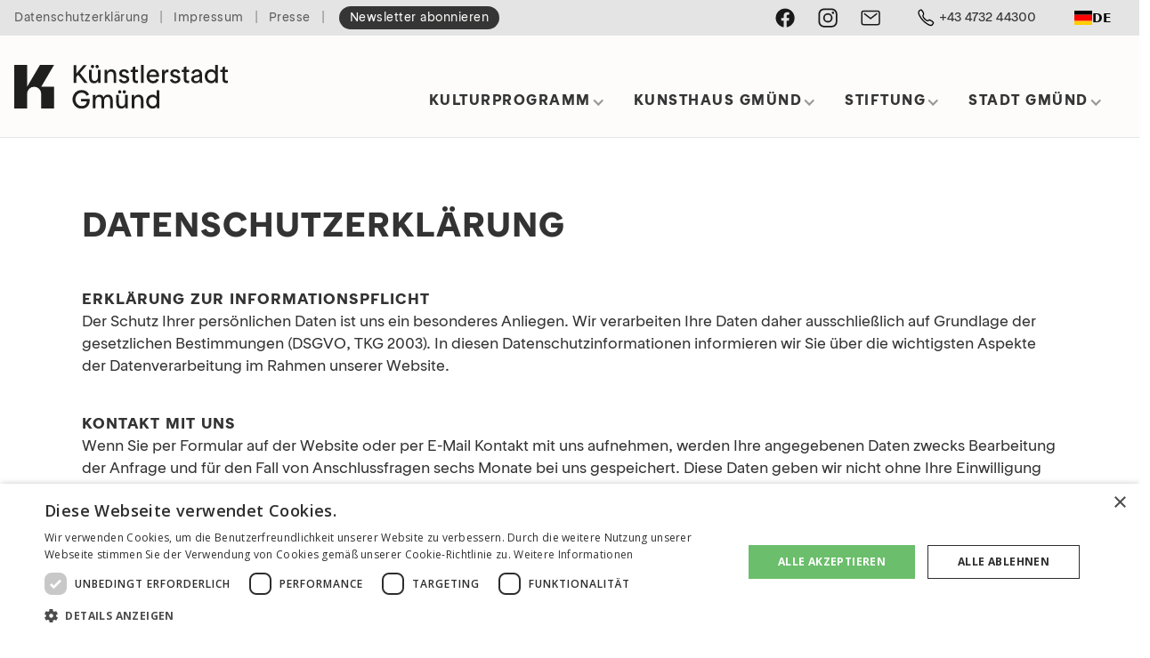

--- FILE ---
content_type: text/html
request_url: https://www.kuenstlerstadt-gmuend.at/datenschutz
body_size: 6717
content:
<!DOCTYPE html><!-- This site was created in Webflow. https://webflow.com --><!-- Last Published: Wed Jan 14 2026 09:41:42 GMT+0000 (Coordinated Universal Time) --><html data-wf-domain="www.kuenstlerstadt-gmuend.at" data-wf-page="63c14f46370b511dda5bf047" data-wf-site="5f7ad2c58772ed83a1550a58" lang="de"><head><meta charset="utf-8"/><title>Datenschutzerklärung | KÜNSTLERSTADT GMÜND</title><meta content="Datenschutzerklärung | KÜNSTLERSTADT GMÜND" property="og:title"/><meta content="Datenschutzerklärung | KÜNSTLERSTADT GMÜND" property="twitter:title"/><meta content="width=device-width, initial-scale=1" name="viewport"/><meta content="Webflow" name="generator"/><link href="https://cdn.prod.website-files.com/5f7ad2c58772ed83a1550a58/css/kuenstlerstadt-gmuend.webflow.shared.742601ad0.css" rel="stylesheet" type="text/css" integrity="sha384-dCYBrQihPFXlBbu4qH4KD3wuWyDg/yqplAc8fH7L5iPVdvoMWad88COeXOWrbgQY" crossorigin="anonymous"/><link href="https://fonts.googleapis.com" rel="preconnect"/><link href="https://fonts.gstatic.com" rel="preconnect" crossorigin="anonymous"/><script src="https://ajax.googleapis.com/ajax/libs/webfont/1.6.26/webfont.js" type="text/javascript"></script><script type="text/javascript">WebFont.load({  google: {    families: ["Montserrat:100,100italic,200,200italic,300,300italic,400,400italic,500,500italic,600,600italic,700,700italic,800,800italic,900,900italic","Ubuntu:300,300italic,400,400italic,500,500italic,700,700italic","Open Sans:300,300italic,400,400italic,600,600italic,700,700italic,800,800italic"]  }});</script><script type="text/javascript">!function(o,c){var n=c.documentElement,t=" w-mod-";n.className+=t+"js",("ontouchstart"in o||o.DocumentTouch&&c instanceof DocumentTouch)&&(n.className+=t+"touch")}(window,document);</script><link href="https://cdn.prod.website-files.com/5f7ad2c58772ed83a1550a58/65dbb333dfd69f5cab5fedcc_fav-icon_32.png" rel="shortcut icon" type="image/x-icon"/><link href="https://cdn.prod.website-files.com/5f7ad2c58772ed83a1550a58/65dbb358a1ebd53e3c532411_fav-icon_256.png" rel="apple-touch-icon"/><script async="" src="https://www.googletagmanager.com/gtag/js?id=G-8BFKHCWL7M"></script><script type="text/javascript">window.dataLayer = window.dataLayer || [];function gtag(){dataLayer.push(arguments);}gtag('set', 'developer_id.dZGVlNj', true);gtag('js', new Date());gtag('config', 'G-8BFKHCWL7M');</script><!-- START Cookie-Disclaimer -->
<script type="text/javascript" charset="UTF-8" src="//cdn.cookie-script.com/s/1a6c384c95697deb72dcc8998afdf110.js"></script>

<!-- Google Tag Manager -->
<script type="text/plain" data-cookiescript="accepted" data-cookiecategory="targeting">(function(w,d,s,l,i){w[l]=w[l]||[];w[l].push({'gtm.start':
new Date().getTime(),event:'gtm.js'});var f=d.getElementsByTagName(s)[0],
j=d.createElement(s),dl=l!='dataLayer'?'&l='+l:'';j.async=true;j.src=
'https://www.googletagmanager.com/gtm.js?id='+i+dl;f.parentNode.insertBefore(j,f);
})(window,document,'script','dataLayer','GTM-MSJ98GKX');</script>
<!-- End Google Tag Manager -->

<!-- START Weglot -->
<script type="text/javascript" src="https://cdn.weglot.com/weglot.min.js"></script>
<script>
    Weglot.initialize({
        api_key: 'wg_9a074872909af20ae699157bbce309d26'
    });
</script>

<!-- END Weglot -->

<!-- START Infinite Scroll -->
<script src="https://ajax.googleapis.com/ajax/libs/jquery/3.4.0/jquery.min.js" async></script>
<script src="https://unpkg.com/infinite-scroll@3/dist/infinite-scroll.pkgd.min.js" async></script>
<script>

$.noConflict();

jQuery(document).ready(function($){

$('.collection-list').infiniteScroll({     // selector for the CMS collection list
     path: '.w-pagination-next',     // selector for the paged navigation
     append: '.collection-item',     // selector for all items you'll retrieve
     animate      : true,
     loadingText  : "",
     maxPage:undefined,

     });
});
</script>
<!-- END Infinite Scroll -->

<!-- START Silbentrennung/Hyphenation -->
<style>
	body {
     word-break: break-word;
      
	 -webkit-hyphens: auto;
     -webkit-hyphenate-limit-before: 3;
     -webkit-hyphenate-limit-after: 3;
     -webkit-hyphenate-limit-chars: 10 3 3;
     -webkit-hyphenate-limit-lines: 2;
     -webkit-hyphenate-limit-last: always;
     -webkit-hyphenate-limit-zone: 8%;
      
     -moz-hyphens: auto;
     -moz-hyphenate-limit-chars: 10 3 3;
     -moz-hyphenate-limit-lines: 2;
     -moz-hyphenate-limit-last: always;
     -moz-hyphenate-limit-zone: 8%;
      
     -ms-hyphens: auto;
     -ms-hyphenate-limit-chars: 10 3 3;
     -ms-hyphenate-limit-lines: 2;
     -ms-hyphenate-limit-last: always;
     -ms-hyphenate-limit-zone: 8%;
      
     hyphens: auto;
     hyphenate-limit-chars: 10 3 3;
     hyphenate-limit-lines: 2;
     hyphenate-limit-last: always;
     hyphenate-limit-zone: 8%;
 	}
  
  .card-title, .no-hyphens {
    word-break: keep-all;
    -webkit-hyphens: none;
    -moz-hyphens: none;
    -ms-hyphens: none;
    hyphens: none;
  }
  
</style>
<!-- END Silbentrennung/Hyphenation --></head><body><nav id="nav" class="navigation-2"><div class="subnav-container gutter-outside"><div class="subnav-wrapper"><div class="subnav_links"><a href="/datenschutz" aria-current="page" class="nav-link small first w--current">Datenschutzerklärung</a><div class="txt-small">|</div><a href="/impressum" class="nav-link small">Impressum</a><div class="txt-small">|</div><a href="/kontakt/presse" class="nav-link small">Presse</a><div class="txt-small">|</div><div class="subnav_featured"><a id="subscribe-nl_subnav" href="/newsletter" class="nav-link small featured no-wrap w-node-b3e8c8ef-9914-e5fc-52ec-a3f5b3b3456d-8e3ea3c4">Newsletter abonnieren</a></div></div><div id="w-node-_78c0ad8f-6465-f1a5-dfaa-594857b083b8-8e3ea3c4" class="subnav_spacer"></div><div id="w-node-_00e293a0-bea8-4798-7eee-abac10b77a46-8e3ea3c4" class="subnav_social-media-bar"><a href="https://www.facebook.com/K%C3%BCnstlerstadt-Gm%C3%BCnd-2158725294457187/" target="_blank" class="nav-link_icon facebook w-inline-block"></a><a href="https://www.instagram.com/kuenstlerstadt_gmuend/" target="_blank" class="nav-link_icon instagram last w-inline-block"></a><a href="mailto:office@kuenstlerstadt-gmuend.at" class="nav-link_icon email w-inline-block"></a></div><div id="w-node-_636425a8-9315-173c-f551-c2a4a3de9eec-8e3ea3c4" class="subnav_phone-button"><a href="tel:+43473244300" class="button-style w-inline-block"><div class="button-w-icon"><img src="https://cdn.prod.website-files.com/5f7ad2c58772ed83a1550a58/5fbe0f3436d4100c1ff9fd67_call-outline.svg" loading="eager" alt="" class="nav-link_icon phone"/><div class="mobile">+43 4732 44300</div></div></a></div><div id="w-node-_43f8bdc4-7c7f-0435-347c-9f27d586308b-8e3ea3c4" class="language-chooser"></div></div></div><div data-collapse="medium" data-animation="default" data-duration="400" data-easing="ease-in-cubic" data-easing2="ease-out-cubic" role="banner" class="navbar_container w-nav"><div class="navbar_wrapper wrapper-1 gutter-outside"><div class="div-block-77"><div id="w-node-_9ec53c5b-be1b-e1c6-8476-6ec8afac371e-8e3ea3c4" class="header"><a href="/" class="nav-logo-link w-nav-brand"><img src="https://cdn.prod.website-files.com/5f7ad2c58772ed83a1550a58/65d9cb6abada2318eaa23a47_Logo-Kuenstlerstadt-Gmuend.svg" loading="eager" alt=""/></a></div><div class="mainnav"><div class="div-block-43"><nav role="navigation" class="nav-menu-2 w-nav-menu"><div class="div-block-53"><div data-hover="true" data-delay="400" class="nav-dropdown w-dropdown"><div class="dropdown-toggle nav-link w-dropdown-toggle"><div class="nav-dropdown_label-txt">Kulturprogramm</div><div class="icon-dropdown w-icon-dropdown-toggle"></div></div><nav class="dropdown-list w-dropdown-list"><a href="/auf-einen-blick" class="dropdown-link w-dropdown-link">Kulturorte in Gmünd</a><a href="/galerien" class="dropdown-link w-dropdown-link">Künstler:innen &amp; Ausstellungen 2026</a><a href="/veranstaltungen" class="dropdown-link w-dropdown-link">Termine &amp; Veranstaltungen</a><a href="/artists-in-residence" class="dropdown-link w-dropdown-link">Artist in Residence Programme</a><a href="/sommerakademie" class="dropdown-link w-dropdown-link">Sommerakademie Gmünd</a><a href="/kunstvermittlung" class="dropdown-link hide w-dropdown-link">Kunstvermittlung</a><a href="/kunsthandwerk" class="dropdown-link w-dropdown-link">Kunsthandwerk</a><a href="/kulturkino" class="dropdown-link w-dropdown-link">Kulturkino</a><a href="/fuehrungen" class="dropdown-link w-dropdown-link">Führungen</a><a href="/weitere-kulturangebote" class="dropdown-link w-dropdown-link">Kulturangebote in der Region</a></nav></div><div data-hover="true" data-delay="400" class="nav-dropdown w-dropdown"><div class="dropdown-toggle nav-link w-dropdown-toggle"><div class="nav-dropdown_label-txt"></div><div class="nav-dropdown_label-txt">Kunsthaus Gmünd</div><div class="icon-dropdown w-icon-dropdown-toggle"></div></div><nav class="dropdown-list w-dropdown-list"><a href="/kunsthaus/girl-woman-other" class="dropdown-link w-dropdown-link">GIRL. WOMAN. OTHER</a><a href="/kunsthaus/girl-woman-other#matineen" class="dropdown-link w-dropdown-link">Matineen</a><a href="/kunstvermittlung" class="dropdown-link w-dropdown-link">Kunstvermittlung</a><a href="/kunsthaus/david-hockney#presse" class="dropdown-link w-dropdown-link">Pressestimmen</a><a href="/fuehrungen" class="dropdown-link w-dropdown-link">Ausstellungsführungen</a><a href="/shop/katalog-david-hockney" class="dropdown-link hide w-dropdown-link">Ausstellungskatalog bestellen</a><div class="dropdown-w-label"><a href="https://www.kaernten-tickets.at/#/erlebnisse/KTN/699ceda2-e54a-48b0-b5bb-523d0538de04/kunsthaus-gmuend---kuenstlerstadt-gmuend" target="_blank" class="dropdown-link w-dropdown-link">Online-Ticket buchen</a><div class="label secondary dropdown">NEU</div></div><a href="/kunsthaus-gmuend/architektur" class="dropdown-link w-dropdown-link">Architektur</a><a href="/kontakt/presse" class="dropdown-link w-dropdown-link">Presseinformation</a></nav></div><div data-hover="true" data-delay="400" class="nav-dropdown w-dropdown"><div class="dropdown-toggle nav-link w-dropdown-toggle"><div class="nav-dropdown_label-txt">Stiftung</div><div class="icon-dropdown w-icon-dropdown-toggle"></div></div><nav class="dropdown-list w-dropdown-list"><a href="/stiftung/ueber-uns" class="dropdown-link w-dropdown-link">30 Jahre Kulturarbeit</a><a href="/stiftung/stiftungsgruendung" class="dropdown-link w-dropdown-link">Stiftungsgründung 2023</a><a href="/stiftung/fakten-daten-zahlen" class="dropdown-link w-dropdown-link">Fakten, Daten, Zahlen</a><a href="/stiftung/team" class="dropdown-link w-dropdown-link">Das Team</a><a href="/stiftung/pressestimmen" class="dropdown-link w-dropdown-link">Pressestimmen</a><a href="/stiftung/sponsoren-partner" class="dropdown-link w-dropdown-link">Sponsoren &amp; Kooperationen</a><a href="/newsletter" class="dropdown-link w-dropdown-link">Newsletter abonnieren</a><div class="dropdown-w-label"><a href="/stiftung/spenden" class="dropdown-link w-dropdown-link">Ihre Spende</a></div><a href="/stiftung/kontakt" class="dropdown-link w-dropdown-link">Kontakt</a></nav></div><div data-hover="true" data-delay="400" class="nav-dropdown w-dropdown"><div class="dropdown-toggle nav-link last w-dropdown-toggle"><div class="nav-dropdown_label-txt">Stadt Gmünd</div><div class="icon-dropdown w-icon-dropdown-toggle"></div></div><nav class="dropdown-list last w-dropdown-list"><a href="https://www.stadtgmuend.at/" target="_blank" class="dropdown-link w-dropdown-link">Stadtgemeinde Gmünd in Kärnten</a><a href="https://stadtgmuend.at/buergerservice/tourismus" target="_blank" class="dropdown-link w-dropdown-link">Tourismus, Unterkünfte &amp; Gastronomie</a><a href="/touristische-information" class="dropdown-link w-dropdown-link">Tourismusregionen</a><a href="/anreise" class="dropdown-link w-dropdown-link">Anreise</a></nav></div></div><div class="search-wrapper"><a href="#" class="nav-link_icon search w-inline-block"></a><a href="#" class="nav-link lang-picker">EN</a></div><div class="socialmedia-nav mobile"><div class="subnav_social-media-bar mobile"><a href="https://www.facebook.com/K%C3%BCnstlerstadt-Gm%C3%BCnd-2158725294457187/" target="_blank" class="nav-link_icon facebook w-inline-block"></a><a href="https://www.instagram.com/kuenstlerstadt_gmuend/" target="_blank" class="nav-link_icon instagram last w-inline-block"></a><a href="mailto:kultur.gmuend@aon.at" class="nav-link_icon email w-inline-block"></a></div></div><div class="subnav mobile"><a href="/datenschutz" aria-current="page" class="txt-small w--current">Datenschutzerklärung</a><div class="p-sm-end"></div><a href="/datenschutz" aria-current="page" class="txt-small w--current">Impressum</a></div></nav><div class="menu-button w-nav-button"><div class="w-icon-nav-menu"></div></div></div></div><div class="div-block-84 hide"><a href="/stiftung/ueber-uns" class="w-inline-block"><img src="https://cdn.prod.website-files.com/5f7ad2c58772ed83a1550a58/60360834e8de1a325cc1c00a_30-jahre-kuenstlerstadt-gmuend_qu-150px8.png" loading="eager" alt=""/></a></div></div></div></div></nav><div class="container wrapper-2"><div><h1 class="site-title">Datenschutzerklärung</h1></div><div><div class="w-richtext"><h4><strong>Erklärung zur Informationspflicht</strong></h4><p><strong>‍</strong>Der Schutz Ihrer persönlichen Daten ist uns ein besonderes Anliegen. Wir verarbeiten Ihre Daten daher ausschließlich auf Grundlage der gesetzlichen Bestimmungen (DSGVO, TKG 2003). In diesen Datenschutzinformationen informieren wir Sie über die wichtigsten Aspekte der Datenverarbeitung im Rahmen unserer Website.</p><p>‍</p><h4>‍<strong>Kontakt mit uns</strong></h4><p><strong>‍</strong>Wenn Sie per Formular auf der Website oder per E-Mail Kontakt mit uns aufnehmen, werden Ihre angegebenen Daten zwecks Bearbeitung der Anfrage und für den Fall von Anschlussfragen sechs Monate bei uns gespeichert. Diese Daten geben wir nicht ohne Ihre Einwilligung weiter.</p><h4>‍<br/><strong>Cookies</strong></h4><div class="w-embed w-script"><p style="display:none">Unsere Website verwendet so genannte Cookies. Dabei handelt es sich um kleine Textdateien, die mit Hilfe des Browsers auf Ihrem Endgerät abgelegt werden. Sie richten keinen Schaden an.Wir nutzen Cookies dazu, unser Angebot nutzerfreundlich zu gestalten. Einige Cookies bleiben auf Ihrem Endgerät gespeichert, bis Sie diese löschen. Sie ermöglichen es uns, Ihren Browser beim nächsten Besuch wiederzuerkennen.Wenn Sie dies nicht wünschen, so können Sie Ihren Browser so einrichten, dass er Sie über das Setzen von Cookies informiert und Sie dies nur im Einzelfall erlauben. Bei der Deaktivierung von Cookies kann die Funktionalität unserer Website eingeschränkt sein.</p>
<script type="text/javascript" charset="UTF-8"  data-cookiescriptreport="report" src="//report.cookie-script.com/r/1a6c384c95697deb72dcc8998afdf110.js"></script></div><p>‍</p><h4><strong>Web-Analyse</strong></h4><p><strong>‍</strong>Unsere Website verwendet Funktionen des Webanalysedienstes Google Ireland Ltd, Gordon House, Barrow Street, Dublin 4, Irland (Google Analytics). Dazu werden Cookies verwendet, die eine Analyse der Benutzung der Website durch Ihre Benutzer ermöglicht. Die dadurch erzeugten Informationen werden auf den Server des Anbieters übertragen und dort gespeichert.<br/>Sie können dies verhindern, indem Sie Ihren Browser so einrichten, dass keine Cookies gespeichert werden.<br/>Wir haben mit dem Anbieter einen entsprechenden Vertrag zur Auftragsdatenverarbeitung abgeschlossen.<br/>Ihre IP-Adresse wird erfasst, aber umgehend [zB durch Löschung der letzten 8 Bit] pseudonymisiert. Dadurch ist nur mehr eine grobe Lokalisierung möglich.<br/>Die Datenverarbeitung erfolgt auf Basis der gesetzlichen Bestimmungen des § 96 Abs 3 TKG sowie des Art 6 Abs 1 lit a (Einwilligung) und/oder f (berechtigtes Interesse) der DSGVO. Unser Anliegen im Sinne der DSGVO (berechtigtes Interesse) ist die Verbesserung unseres Angebotes und unseres Webauftritts. Da uns die Privatsphäre unserer Nutzer wichtig ist, werden die Nutzerdaten pseudonymisiert.<br/>Die Nutzerdaten werden für die Dauer von 14 Monaten aufbewahrt.<br/><a href="https://tools.google.com/dlpage/gaoptout" target="_blank">Download Browser Erweiterung für Google Analytics Opt Out.</a><br/><strong>‍</strong></p><h4><strong>Newsletter</strong></h4><p><strong>‍</strong>Sie haben die Möglichkeit, über unsere Website unseren Newsletter zu abonnieren. Hierfür benötigen wir Ihre E-Mail-Adresse und ihre Erklärung, dass Sie mit dem Bezug des Newsletters einverstanden sind. Um Sie zielgerichtet mit Informationen zu versorgen, erheben und verarbeiten wir außerdem freiwillig gemachte Angaben zu Anrede und Namen. Rechtsgrundlage für die Datenverarbeitung zum Zweck des Newsletter-Versandes ist Ihre Einwilligung. Wir verarbeiten Ihre Daten zum Zweck des Newsletter-Versandes bis auf Widerruf Ihrer Einwilligung. Zur Abwicklung des Newsletter-Versandes arbeiten wir mit einem Betreiber eines Newsletter-Managementsystems mit Sitz in der EU zusammen. Ihr Newsletter-Abonnement können Sie jederzeit stornieren. Nutzen Sie dazu bitte den Abmeldelink im Newsletter oder senden Sie eine Anfrage an <a href="mailto:office@kuenstlerstadt-gmuend.at">office@kuenstlerstadt-gmuend.at</a>. <br/>‍</p><h4>‍<strong>Ihre Rechte</strong></h4><p><strong>‍</strong>Ihnen stehen grundsätzlich die Rechte auf Auskunft, Berichtigung, Löschung, Einschränkung, Datenübertragbarkeit, Widerruf und Widerspruch zu. Wenn Sie glauben, dass die Verarbeitung Ihrer Daten gegen das Datenschutzrecht verstößt oder Ihre datenschutzrechtlichen Ansprüche sonst in einer Weise verletzt worden sind, können Sie sich bei der Aufsichtsbehörde beschweren. In Österreich ist dies die Datenschutzbehörde.<br/><strong>‍</strong></p><h4><strong>Sie erreichen uns unter folgenden Kontaktdaten</strong>:</h4><p>Künstler:innenstadt Gmünd gemeinnützige Privatstiftung<br/><strong>‍</strong>Hauptplatz 25<br/>A-9853 Gmünd/Kärnten<br/>Tel.: +43 4732 44300<br/><a href="mailto:office@kuenstlerstadt-gmuend.at">office@kuenstlerstadt-gmuend.at</a></p></div></div></div><script src="https://d3e54v103j8qbb.cloudfront.net/js/jquery-3.5.1.min.dc5e7f18c8.js?site=5f7ad2c58772ed83a1550a58" type="text/javascript" integrity="sha256-9/aliU8dGd2tb6OSsuzixeV4y/faTqgFtohetphbbj0=" crossorigin="anonymous"></script><script src="https://cdn.prod.website-files.com/5f7ad2c58772ed83a1550a58/js/webflow.schunk.5f539040db6b5679.js" type="text/javascript" integrity="sha384-LOrcUl5Zb2k+vpbbH6z+i77sfPqUdXvF7Qnq1bEKi6XSpHOzdd6KrxvbWz4uRq//" crossorigin="anonymous"></script><script src="https://cdn.prod.website-files.com/5f7ad2c58772ed83a1550a58/js/webflow.75bd4d11.adb190c349de343d.js" type="text/javascript" integrity="sha384-t10DBZNLiSTAjTYJp/z6UdR/T8M+qmcyOBUZUbBvT7dopyXyRWtF/h/12puahR+0" crossorigin="anonymous"></script><!-- Google Tag Manager (noscript) -->
<noscript><iframe src="https://www.googletagmanager.com/ns.html?id=GTM-MSJ98GKX"
height="0" width="0" style="display:none;visibility:hidden"></iframe></noscript>
<!-- End Google Tag Manager (noscript) --></body></html>

--- FILE ---
content_type: text/css
request_url: https://cdn.prod.website-files.com/5f7ad2c58772ed83a1550a58/css/kuenstlerstadt-gmuend.webflow.shared.742601ad0.css
body_size: 26791
content:
html {
  -webkit-text-size-adjust: 100%;
  -ms-text-size-adjust: 100%;
  font-family: sans-serif;
}

body {
  margin: 0;
}

article, aside, details, figcaption, figure, footer, header, hgroup, main, menu, nav, section, summary {
  display: block;
}

audio, canvas, progress, video {
  vertical-align: baseline;
  display: inline-block;
}

audio:not([controls]) {
  height: 0;
  display: none;
}

[hidden], template {
  display: none;
}

a {
  background-color: #0000;
}

a:active, a:hover {
  outline: 0;
}

abbr[title] {
  border-bottom: 1px dotted;
}

b, strong {
  font-weight: bold;
}

dfn {
  font-style: italic;
}

h1 {
  margin: .67em 0;
  font-size: 2em;
}

mark {
  color: #000;
  background: #ff0;
}

small {
  font-size: 80%;
}

sub, sup {
  vertical-align: baseline;
  font-size: 75%;
  line-height: 0;
  position: relative;
}

sup {
  top: -.5em;
}

sub {
  bottom: -.25em;
}

img {
  border: 0;
}

svg:not(:root) {
  overflow: hidden;
}

hr {
  box-sizing: content-box;
  height: 0;
}

pre {
  overflow: auto;
}

code, kbd, pre, samp {
  font-family: monospace;
  font-size: 1em;
}

button, input, optgroup, select, textarea {
  color: inherit;
  font: inherit;
  margin: 0;
}

button {
  overflow: visible;
}

button, select {
  text-transform: none;
}

button, html input[type="button"], input[type="reset"] {
  -webkit-appearance: button;
  cursor: pointer;
}

button[disabled], html input[disabled] {
  cursor: default;
}

button::-moz-focus-inner, input::-moz-focus-inner {
  border: 0;
  padding: 0;
}

input {
  line-height: normal;
}

input[type="checkbox"], input[type="radio"] {
  box-sizing: border-box;
  padding: 0;
}

input[type="number"]::-webkit-inner-spin-button, input[type="number"]::-webkit-outer-spin-button {
  height: auto;
}

input[type="search"] {
  -webkit-appearance: none;
}

input[type="search"]::-webkit-search-cancel-button, input[type="search"]::-webkit-search-decoration {
  -webkit-appearance: none;
}

legend {
  border: 0;
  padding: 0;
}

textarea {
  overflow: auto;
}

optgroup {
  font-weight: bold;
}

table {
  border-collapse: collapse;
  border-spacing: 0;
}

td, th {
  padding: 0;
}

@font-face {
  font-family: webflow-icons;
  src: url("[data-uri]") format("truetype");
  font-weight: normal;
  font-style: normal;
}

[class^="w-icon-"], [class*=" w-icon-"] {
  speak: none;
  font-variant: normal;
  text-transform: none;
  -webkit-font-smoothing: antialiased;
  -moz-osx-font-smoothing: grayscale;
  font-style: normal;
  font-weight: normal;
  line-height: 1;
  font-family: webflow-icons !important;
}

.w-icon-slider-right:before {
  content: "";
}

.w-icon-slider-left:before {
  content: "";
}

.w-icon-nav-menu:before {
  content: "";
}

.w-icon-arrow-down:before, .w-icon-dropdown-toggle:before {
  content: "";
}

.w-icon-file-upload-remove:before {
  content: "";
}

.w-icon-file-upload-icon:before {
  content: "";
}

* {
  box-sizing: border-box;
}

html {
  height: 100%;
}

body {
  color: #333;
  background-color: #fff;
  min-height: 100%;
  margin: 0;
  font-family: Arial, sans-serif;
  font-size: 14px;
  line-height: 20px;
}

img {
  vertical-align: middle;
  max-width: 100%;
  display: inline-block;
}

html.w-mod-touch * {
  background-attachment: scroll !important;
}

.w-block {
  display: block;
}

.w-inline-block {
  max-width: 100%;
  display: inline-block;
}

.w-clearfix:before, .w-clearfix:after {
  content: " ";
  grid-area: 1 / 1 / 2 / 2;
  display: table;
}

.w-clearfix:after {
  clear: both;
}

.w-hidden {
  display: none;
}

.w-button {
  color: #fff;
  line-height: inherit;
  cursor: pointer;
  background-color: #3898ec;
  border: 0;
  border-radius: 0;
  padding: 9px 15px;
  text-decoration: none;
  display: inline-block;
}

input.w-button {
  -webkit-appearance: button;
}

html[data-w-dynpage] [data-w-cloak] {
  color: #0000 !important;
}

.w-code-block {
  margin: unset;
}

pre.w-code-block code {
  all: inherit;
}

.w-optimization {
  display: contents;
}

.w-webflow-badge, .w-webflow-badge > img {
  box-sizing: unset;
  width: unset;
  height: unset;
  max-height: unset;
  max-width: unset;
  min-height: unset;
  min-width: unset;
  margin: unset;
  padding: unset;
  float: unset;
  clear: unset;
  border: unset;
  border-radius: unset;
  background: unset;
  background-image: unset;
  background-position: unset;
  background-size: unset;
  background-repeat: unset;
  background-origin: unset;
  background-clip: unset;
  background-attachment: unset;
  background-color: unset;
  box-shadow: unset;
  transform: unset;
  direction: unset;
  font-family: unset;
  font-weight: unset;
  color: unset;
  font-size: unset;
  line-height: unset;
  font-style: unset;
  font-variant: unset;
  text-align: unset;
  letter-spacing: unset;
  -webkit-text-decoration: unset;
  text-decoration: unset;
  text-indent: unset;
  text-transform: unset;
  list-style-type: unset;
  text-shadow: unset;
  vertical-align: unset;
  cursor: unset;
  white-space: unset;
  word-break: unset;
  word-spacing: unset;
  word-wrap: unset;
  transition: unset;
}

.w-webflow-badge {
  white-space: nowrap;
  cursor: pointer;
  box-shadow: 0 0 0 1px #0000001a, 0 1px 3px #0000001a;
  visibility: visible !important;
  opacity: 1 !important;
  z-index: 2147483647 !important;
  color: #aaadb0 !important;
  overflow: unset !important;
  background-color: #fff !important;
  border-radius: 3px !important;
  width: auto !important;
  height: auto !important;
  margin: 0 !important;
  padding: 6px !important;
  font-size: 12px !important;
  line-height: 14px !important;
  text-decoration: none !important;
  display: inline-block !important;
  position: fixed !important;
  inset: auto 12px 12px auto !important;
  transform: none !important;
}

.w-webflow-badge > img {
  position: unset;
  visibility: unset !important;
  opacity: 1 !important;
  vertical-align: middle !important;
  display: inline-block !important;
}

h1, h2, h3, h4, h5, h6 {
  margin-bottom: 10px;
  font-weight: bold;
}

h1 {
  margin-top: 20px;
  font-size: 38px;
  line-height: 44px;
}

h2 {
  margin-top: 20px;
  font-size: 32px;
  line-height: 36px;
}

h3 {
  margin-top: 20px;
  font-size: 24px;
  line-height: 30px;
}

h4 {
  margin-top: 10px;
  font-size: 18px;
  line-height: 24px;
}

h5 {
  margin-top: 10px;
  font-size: 14px;
  line-height: 20px;
}

h6 {
  margin-top: 10px;
  font-size: 12px;
  line-height: 18px;
}

p {
  margin-top: 0;
  margin-bottom: 10px;
}

blockquote {
  border-left: 5px solid #e2e2e2;
  margin: 0 0 10px;
  padding: 10px 20px;
  font-size: 18px;
  line-height: 22px;
}

figure {
  margin: 0 0 10px;
}

figcaption {
  text-align: center;
  margin-top: 5px;
}

ul, ol {
  margin-top: 0;
  margin-bottom: 10px;
  padding-left: 40px;
}

.w-list-unstyled {
  padding-left: 0;
  list-style: none;
}

.w-embed:before, .w-embed:after {
  content: " ";
  grid-area: 1 / 1 / 2 / 2;
  display: table;
}

.w-embed:after {
  clear: both;
}

.w-video {
  width: 100%;
  padding: 0;
  position: relative;
}

.w-video iframe, .w-video object, .w-video embed {
  border: none;
  width: 100%;
  height: 100%;
  position: absolute;
  top: 0;
  left: 0;
}

fieldset {
  border: 0;
  margin: 0;
  padding: 0;
}

button, [type="button"], [type="reset"] {
  cursor: pointer;
  -webkit-appearance: button;
  border: 0;
}

.w-form {
  margin: 0 0 15px;
}

.w-form-done {
  text-align: center;
  background-color: #ddd;
  padding: 20px;
  display: none;
}

.w-form-fail {
  background-color: #ffdede;
  margin-top: 10px;
  padding: 10px;
  display: none;
}

label {
  margin-bottom: 5px;
  font-weight: bold;
  display: block;
}

.w-input, .w-select {
  color: #333;
  vertical-align: middle;
  background-color: #fff;
  border: 1px solid #ccc;
  width: 100%;
  height: 38px;
  margin-bottom: 10px;
  padding: 8px 12px;
  font-size: 14px;
  line-height: 1.42857;
  display: block;
}

.w-input::placeholder, .w-select::placeholder {
  color: #999;
}

.w-input:focus, .w-select:focus {
  border-color: #3898ec;
  outline: 0;
}

.w-input[disabled], .w-select[disabled], .w-input[readonly], .w-select[readonly], fieldset[disabled] .w-input, fieldset[disabled] .w-select {
  cursor: not-allowed;
}

.w-input[disabled]:not(.w-input-disabled), .w-select[disabled]:not(.w-input-disabled), .w-input[readonly], .w-select[readonly], fieldset[disabled]:not(.w-input-disabled) .w-input, fieldset[disabled]:not(.w-input-disabled) .w-select {
  background-color: #eee;
}

textarea.w-input, textarea.w-select {
  height: auto;
}

.w-select {
  background-color: #f3f3f3;
}

.w-select[multiple] {
  height: auto;
}

.w-form-label {
  cursor: pointer;
  margin-bottom: 0;
  font-weight: normal;
  display: inline-block;
}

.w-radio {
  margin-bottom: 5px;
  padding-left: 20px;
  display: block;
}

.w-radio:before, .w-radio:after {
  content: " ";
  grid-area: 1 / 1 / 2 / 2;
  display: table;
}

.w-radio:after {
  clear: both;
}

.w-radio-input {
  float: left;
  margin: 3px 0 0 -20px;
  line-height: normal;
}

.w-file-upload {
  margin-bottom: 10px;
  display: block;
}

.w-file-upload-input {
  opacity: 0;
  z-index: -100;
  width: .1px;
  height: .1px;
  position: absolute;
  overflow: hidden;
}

.w-file-upload-default, .w-file-upload-uploading, .w-file-upload-success {
  color: #333;
  display: inline-block;
}

.w-file-upload-error {
  margin-top: 10px;
  display: block;
}

.w-file-upload-default.w-hidden, .w-file-upload-uploading.w-hidden, .w-file-upload-error.w-hidden, .w-file-upload-success.w-hidden {
  display: none;
}

.w-file-upload-uploading-btn {
  cursor: pointer;
  background-color: #fafafa;
  border: 1px solid #ccc;
  margin: 0;
  padding: 8px 12px;
  font-size: 14px;
  font-weight: normal;
  display: flex;
}

.w-file-upload-file {
  background-color: #fafafa;
  border: 1px solid #ccc;
  flex-grow: 1;
  justify-content: space-between;
  margin: 0;
  padding: 8px 9px 8px 11px;
  display: flex;
}

.w-file-upload-file-name {
  font-size: 14px;
  font-weight: normal;
  display: block;
}

.w-file-remove-link {
  cursor: pointer;
  width: auto;
  height: auto;
  margin-top: 3px;
  margin-left: 10px;
  padding: 3px;
  display: block;
}

.w-icon-file-upload-remove {
  margin: auto;
  font-size: 10px;
}

.w-file-upload-error-msg {
  color: #ea384c;
  padding: 2px 0;
  display: inline-block;
}

.w-file-upload-info {
  padding: 0 12px;
  line-height: 38px;
  display: inline-block;
}

.w-file-upload-label {
  cursor: pointer;
  background-color: #fafafa;
  border: 1px solid #ccc;
  margin: 0;
  padding: 8px 12px;
  font-size: 14px;
  font-weight: normal;
  display: inline-block;
}

.w-icon-file-upload-icon, .w-icon-file-upload-uploading {
  width: 20px;
  margin-right: 8px;
  display: inline-block;
}

.w-icon-file-upload-uploading {
  height: 20px;
}

.w-container {
  max-width: 940px;
  margin-left: auto;
  margin-right: auto;
}

.w-container:before, .w-container:after {
  content: " ";
  grid-area: 1 / 1 / 2 / 2;
  display: table;
}

.w-container:after {
  clear: both;
}

.w-container .w-row {
  margin-left: -10px;
  margin-right: -10px;
}

.w-row:before, .w-row:after {
  content: " ";
  grid-area: 1 / 1 / 2 / 2;
  display: table;
}

.w-row:after {
  clear: both;
}

.w-row .w-row {
  margin-left: 0;
  margin-right: 0;
}

.w-col {
  float: left;
  width: 100%;
  min-height: 1px;
  padding-left: 10px;
  padding-right: 10px;
  position: relative;
}

.w-col .w-col {
  padding-left: 0;
  padding-right: 0;
}

.w-col-1 {
  width: 8.33333%;
}

.w-col-2 {
  width: 16.6667%;
}

.w-col-3 {
  width: 25%;
}

.w-col-4 {
  width: 33.3333%;
}

.w-col-5 {
  width: 41.6667%;
}

.w-col-6 {
  width: 50%;
}

.w-col-7 {
  width: 58.3333%;
}

.w-col-8 {
  width: 66.6667%;
}

.w-col-9 {
  width: 75%;
}

.w-col-10 {
  width: 83.3333%;
}

.w-col-11 {
  width: 91.6667%;
}

.w-col-12 {
  width: 100%;
}

.w-hidden-main {
  display: none !important;
}

@media screen and (max-width: 991px) {
  .w-container {
    max-width: 728px;
  }

  .w-hidden-main {
    display: inherit !important;
  }

  .w-hidden-medium {
    display: none !important;
  }

  .w-col-medium-1 {
    width: 8.33333%;
  }

  .w-col-medium-2 {
    width: 16.6667%;
  }

  .w-col-medium-3 {
    width: 25%;
  }

  .w-col-medium-4 {
    width: 33.3333%;
  }

  .w-col-medium-5 {
    width: 41.6667%;
  }

  .w-col-medium-6 {
    width: 50%;
  }

  .w-col-medium-7 {
    width: 58.3333%;
  }

  .w-col-medium-8 {
    width: 66.6667%;
  }

  .w-col-medium-9 {
    width: 75%;
  }

  .w-col-medium-10 {
    width: 83.3333%;
  }

  .w-col-medium-11 {
    width: 91.6667%;
  }

  .w-col-medium-12 {
    width: 100%;
  }

  .w-col-stack {
    width: 100%;
    left: auto;
    right: auto;
  }
}

@media screen and (max-width: 767px) {
  .w-hidden-main, .w-hidden-medium {
    display: inherit !important;
  }

  .w-hidden-small {
    display: none !important;
  }

  .w-row, .w-container .w-row {
    margin-left: 0;
    margin-right: 0;
  }

  .w-col {
    width: 100%;
    left: auto;
    right: auto;
  }

  .w-col-small-1 {
    width: 8.33333%;
  }

  .w-col-small-2 {
    width: 16.6667%;
  }

  .w-col-small-3 {
    width: 25%;
  }

  .w-col-small-4 {
    width: 33.3333%;
  }

  .w-col-small-5 {
    width: 41.6667%;
  }

  .w-col-small-6 {
    width: 50%;
  }

  .w-col-small-7 {
    width: 58.3333%;
  }

  .w-col-small-8 {
    width: 66.6667%;
  }

  .w-col-small-9 {
    width: 75%;
  }

  .w-col-small-10 {
    width: 83.3333%;
  }

  .w-col-small-11 {
    width: 91.6667%;
  }

  .w-col-small-12 {
    width: 100%;
  }
}

@media screen and (max-width: 479px) {
  .w-container {
    max-width: none;
  }

  .w-hidden-main, .w-hidden-medium, .w-hidden-small {
    display: inherit !important;
  }

  .w-hidden-tiny {
    display: none !important;
  }

  .w-col {
    width: 100%;
  }

  .w-col-tiny-1 {
    width: 8.33333%;
  }

  .w-col-tiny-2 {
    width: 16.6667%;
  }

  .w-col-tiny-3 {
    width: 25%;
  }

  .w-col-tiny-4 {
    width: 33.3333%;
  }

  .w-col-tiny-5 {
    width: 41.6667%;
  }

  .w-col-tiny-6 {
    width: 50%;
  }

  .w-col-tiny-7 {
    width: 58.3333%;
  }

  .w-col-tiny-8 {
    width: 66.6667%;
  }

  .w-col-tiny-9 {
    width: 75%;
  }

  .w-col-tiny-10 {
    width: 83.3333%;
  }

  .w-col-tiny-11 {
    width: 91.6667%;
  }

  .w-col-tiny-12 {
    width: 100%;
  }
}

.w-widget {
  position: relative;
}

.w-widget-map {
  width: 100%;
  height: 400px;
}

.w-widget-map label {
  width: auto;
  display: inline;
}

.w-widget-map img {
  max-width: inherit;
}

.w-widget-map .gm-style-iw {
  text-align: center;
}

.w-widget-map .gm-style-iw > button {
  display: none !important;
}

.w-widget-twitter {
  overflow: hidden;
}

.w-widget-twitter-count-shim {
  vertical-align: top;
  text-align: center;
  background: #fff;
  border: 1px solid #758696;
  border-radius: 3px;
  width: 28px;
  height: 20px;
  display: inline-block;
  position: relative;
}

.w-widget-twitter-count-shim * {
  pointer-events: none;
  -webkit-user-select: none;
  user-select: none;
}

.w-widget-twitter-count-shim .w-widget-twitter-count-inner {
  text-align: center;
  color: #999;
  font-family: serif;
  font-size: 15px;
  line-height: 12px;
  position: relative;
}

.w-widget-twitter-count-shim .w-widget-twitter-count-clear {
  display: block;
  position: relative;
}

.w-widget-twitter-count-shim.w--large {
  width: 36px;
  height: 28px;
}

.w-widget-twitter-count-shim.w--large .w-widget-twitter-count-inner {
  font-size: 18px;
  line-height: 18px;
}

.w-widget-twitter-count-shim:not(.w--vertical) {
  margin-left: 5px;
  margin-right: 8px;
}

.w-widget-twitter-count-shim:not(.w--vertical).w--large {
  margin-left: 6px;
}

.w-widget-twitter-count-shim:not(.w--vertical):before, .w-widget-twitter-count-shim:not(.w--vertical):after {
  content: " ";
  pointer-events: none;
  border: solid #0000;
  width: 0;
  height: 0;
  position: absolute;
  top: 50%;
  left: 0;
}

.w-widget-twitter-count-shim:not(.w--vertical):before {
  border-width: 4px;
  border-color: #75869600 #5d6c7b #75869600 #75869600;
  margin-top: -4px;
  margin-left: -9px;
}

.w-widget-twitter-count-shim:not(.w--vertical).w--large:before {
  border-width: 5px;
  margin-top: -5px;
  margin-left: -10px;
}

.w-widget-twitter-count-shim:not(.w--vertical):after {
  border-width: 4px;
  border-color: #fff0 #fff #fff0 #fff0;
  margin-top: -4px;
  margin-left: -8px;
}

.w-widget-twitter-count-shim:not(.w--vertical).w--large:after {
  border-width: 5px;
  margin-top: -5px;
  margin-left: -9px;
}

.w-widget-twitter-count-shim.w--vertical {
  width: 61px;
  height: 33px;
  margin-bottom: 8px;
}

.w-widget-twitter-count-shim.w--vertical:before, .w-widget-twitter-count-shim.w--vertical:after {
  content: " ";
  pointer-events: none;
  border: solid #0000;
  width: 0;
  height: 0;
  position: absolute;
  top: 100%;
  left: 50%;
}

.w-widget-twitter-count-shim.w--vertical:before {
  border-width: 5px;
  border-color: #5d6c7b #75869600 #75869600;
  margin-left: -5px;
}

.w-widget-twitter-count-shim.w--vertical:after {
  border-width: 4px;
  border-color: #fff #fff0 #fff0;
  margin-left: -4px;
}

.w-widget-twitter-count-shim.w--vertical .w-widget-twitter-count-inner {
  font-size: 18px;
  line-height: 22px;
}

.w-widget-twitter-count-shim.w--vertical.w--large {
  width: 76px;
}

.w-background-video {
  color: #fff;
  height: 500px;
  position: relative;
  overflow: hidden;
}

.w-background-video > video {
  object-fit: cover;
  z-index: -100;
  background-position: 50%;
  background-size: cover;
  width: 100%;
  height: 100%;
  margin: auto;
  position: absolute;
  inset: -100%;
}

.w-background-video > video::-webkit-media-controls-start-playback-button {
  -webkit-appearance: none;
  display: none !important;
}

.w-background-video--control {
  background-color: #0000;
  padding: 0;
  position: absolute;
  bottom: 1em;
  right: 1em;
}

.w-background-video--control > [hidden] {
  display: none !important;
}

.w-slider {
  text-align: center;
  clear: both;
  -webkit-tap-highlight-color: #0000;
  tap-highlight-color: #0000;
  background: #ddd;
  height: 300px;
  position: relative;
}

.w-slider-mask {
  z-index: 1;
  white-space: nowrap;
  height: 100%;
  display: block;
  position: relative;
  left: 0;
  right: 0;
  overflow: hidden;
}

.w-slide {
  vertical-align: top;
  white-space: normal;
  text-align: left;
  width: 100%;
  height: 100%;
  display: inline-block;
  position: relative;
}

.w-slider-nav {
  z-index: 2;
  text-align: center;
  -webkit-tap-highlight-color: #0000;
  tap-highlight-color: #0000;
  height: 40px;
  margin: auto;
  padding-top: 10px;
  position: absolute;
  inset: auto 0 0;
}

.w-slider-nav.w-round > div {
  border-radius: 100%;
}

.w-slider-nav.w-num > div {
  font-size: inherit;
  line-height: inherit;
  width: auto;
  height: auto;
  padding: .2em .5em;
}

.w-slider-nav.w-shadow > div {
  box-shadow: 0 0 3px #3336;
}

.w-slider-nav-invert {
  color: #fff;
}

.w-slider-nav-invert > div {
  background-color: #2226;
}

.w-slider-nav-invert > div.w-active {
  background-color: #222;
}

.w-slider-dot {
  cursor: pointer;
  background-color: #fff6;
  width: 1em;
  height: 1em;
  margin: 0 3px .5em;
  transition: background-color .1s, color .1s;
  display: inline-block;
  position: relative;
}

.w-slider-dot.w-active {
  background-color: #fff;
}

.w-slider-dot:focus {
  outline: none;
  box-shadow: 0 0 0 2px #fff;
}

.w-slider-dot:focus.w-active {
  box-shadow: none;
}

.w-slider-arrow-left, .w-slider-arrow-right {
  cursor: pointer;
  color: #fff;
  -webkit-tap-highlight-color: #0000;
  tap-highlight-color: #0000;
  -webkit-user-select: none;
  user-select: none;
  width: 80px;
  margin: auto;
  font-size: 40px;
  position: absolute;
  inset: 0;
  overflow: hidden;
}

.w-slider-arrow-left [class^="w-icon-"], .w-slider-arrow-right [class^="w-icon-"], .w-slider-arrow-left [class*=" w-icon-"], .w-slider-arrow-right [class*=" w-icon-"] {
  position: absolute;
}

.w-slider-arrow-left:focus, .w-slider-arrow-right:focus {
  outline: 0;
}

.w-slider-arrow-left {
  z-index: 3;
  right: auto;
}

.w-slider-arrow-right {
  z-index: 4;
  left: auto;
}

.w-icon-slider-left, .w-icon-slider-right {
  width: 1em;
  height: 1em;
  margin: auto;
  inset: 0;
}

.w-slider-aria-label {
  clip: rect(0 0 0 0);
  border: 0;
  width: 1px;
  height: 1px;
  margin: -1px;
  padding: 0;
  position: absolute;
  overflow: hidden;
}

.w-slider-force-show {
  display: block !important;
}

.w-dropdown {
  text-align: left;
  z-index: 900;
  margin-left: auto;
  margin-right: auto;
  display: inline-block;
  position: relative;
}

.w-dropdown-btn, .w-dropdown-toggle, .w-dropdown-link {
  vertical-align: top;
  color: #222;
  text-align: left;
  white-space: nowrap;
  margin-left: auto;
  margin-right: auto;
  padding: 20px;
  text-decoration: none;
  position: relative;
}

.w-dropdown-toggle {
  -webkit-user-select: none;
  user-select: none;
  cursor: pointer;
  padding-right: 40px;
  display: inline-block;
}

.w-dropdown-toggle:focus {
  outline: 0;
}

.w-icon-dropdown-toggle {
  width: 1em;
  height: 1em;
  margin: auto 20px auto auto;
  position: absolute;
  top: 0;
  bottom: 0;
  right: 0;
}

.w-dropdown-list {
  background: #ddd;
  min-width: 100%;
  display: none;
  position: absolute;
}

.w-dropdown-list.w--open {
  display: block;
}

.w-dropdown-link {
  color: #222;
  padding: 10px 20px;
  display: block;
}

.w-dropdown-link.w--current {
  color: #0082f3;
}

.w-dropdown-link:focus {
  outline: 0;
}

@media screen and (max-width: 767px) {
  .w-nav-brand {
    padding-left: 10px;
  }
}

.w-lightbox-backdrop {
  cursor: auto;
  letter-spacing: normal;
  text-indent: 0;
  text-shadow: none;
  text-transform: none;
  visibility: visible;
  white-space: normal;
  word-break: normal;
  word-spacing: normal;
  word-wrap: normal;
  color: #fff;
  text-align: center;
  z-index: 2000;
  opacity: 0;
  -webkit-user-select: none;
  -moz-user-select: none;
  -webkit-tap-highlight-color: transparent;
  background: #000000e6;
  outline: 0;
  font-family: Helvetica Neue, Helvetica, Ubuntu, Segoe UI, Verdana, sans-serif;
  font-size: 17px;
  font-style: normal;
  font-weight: 300;
  line-height: 1.2;
  list-style: disc;
  position: fixed;
  inset: 0;
  -webkit-transform: translate(0);
}

.w-lightbox-backdrop, .w-lightbox-container {
  -webkit-overflow-scrolling: touch;
  height: 100%;
  overflow: auto;
}

.w-lightbox-content {
  height: 100vh;
  position: relative;
  overflow: hidden;
}

.w-lightbox-view {
  opacity: 0;
  width: 100vw;
  height: 100vh;
  position: absolute;
}

.w-lightbox-view:before {
  content: "";
  height: 100vh;
}

.w-lightbox-group, .w-lightbox-group .w-lightbox-view, .w-lightbox-group .w-lightbox-view:before {
  height: 86vh;
}

.w-lightbox-frame, .w-lightbox-view:before {
  vertical-align: middle;
  display: inline-block;
}

.w-lightbox-figure {
  margin: 0;
  position: relative;
}

.w-lightbox-group .w-lightbox-figure {
  cursor: pointer;
}

.w-lightbox-img {
  width: auto;
  max-width: none;
  height: auto;
}

.w-lightbox-image {
  float: none;
  max-width: 100vw;
  max-height: 100vh;
  display: block;
}

.w-lightbox-group .w-lightbox-image {
  max-height: 86vh;
}

.w-lightbox-caption {
  text-align: left;
  text-overflow: ellipsis;
  white-space: nowrap;
  background: #0006;
  padding: .5em 1em;
  position: absolute;
  bottom: 0;
  left: 0;
  right: 0;
  overflow: hidden;
}

.w-lightbox-embed {
  width: 100%;
  height: 100%;
  position: absolute;
  inset: 0;
}

.w-lightbox-control {
  cursor: pointer;
  background-position: center;
  background-repeat: no-repeat;
  background-size: 24px;
  width: 4em;
  transition: all .3s;
  position: absolute;
  top: 0;
}

.w-lightbox-left {
  background-image: url("[data-uri]");
  display: none;
  bottom: 0;
  left: 0;
}

.w-lightbox-right {
  background-image: url("[data-uri]");
  display: none;
  bottom: 0;
  right: 0;
}

.w-lightbox-close {
  background-image: url("[data-uri]");
  background-size: 18px;
  height: 2.6em;
  right: 0;
}

.w-lightbox-strip {
  white-space: nowrap;
  padding: 0 1vh;
  line-height: 0;
  position: absolute;
  bottom: 0;
  left: 0;
  right: 0;
  overflow: auto hidden;
}

.w-lightbox-item {
  box-sizing: content-box;
  cursor: pointer;
  width: 10vh;
  padding: 2vh 1vh;
  display: inline-block;
  -webkit-transform: translate3d(0, 0, 0);
}

.w-lightbox-active {
  opacity: .3;
}

.w-lightbox-thumbnail {
  background: #222;
  height: 10vh;
  position: relative;
  overflow: hidden;
}

.w-lightbox-thumbnail-image {
  position: absolute;
  top: 0;
  left: 0;
}

.w-lightbox-thumbnail .w-lightbox-tall {
  width: 100%;
  top: 50%;
  transform: translate(0, -50%);
}

.w-lightbox-thumbnail .w-lightbox-wide {
  height: 100%;
  left: 50%;
  transform: translate(-50%);
}

.w-lightbox-spinner {
  box-sizing: border-box;
  border: 5px solid #0006;
  border-radius: 50%;
  width: 40px;
  height: 40px;
  margin-top: -20px;
  margin-left: -20px;
  animation: .8s linear infinite spin;
  position: absolute;
  top: 50%;
  left: 50%;
}

.w-lightbox-spinner:after {
  content: "";
  border: 3px solid #0000;
  border-bottom-color: #fff;
  border-radius: 50%;
  position: absolute;
  inset: -4px;
}

.w-lightbox-hide {
  display: none;
}

.w-lightbox-noscroll {
  overflow: hidden;
}

@media (min-width: 768px) {
  .w-lightbox-content {
    height: 96vh;
    margin-top: 2vh;
  }

  .w-lightbox-view, .w-lightbox-view:before {
    height: 96vh;
  }

  .w-lightbox-group, .w-lightbox-group .w-lightbox-view, .w-lightbox-group .w-lightbox-view:before {
    height: 84vh;
  }

  .w-lightbox-image {
    max-width: 96vw;
    max-height: 96vh;
  }

  .w-lightbox-group .w-lightbox-image {
    max-width: 82.3vw;
    max-height: 84vh;
  }

  .w-lightbox-left, .w-lightbox-right {
    opacity: .5;
    display: block;
  }

  .w-lightbox-close {
    opacity: .8;
  }

  .w-lightbox-control:hover {
    opacity: 1;
  }
}

.w-lightbox-inactive, .w-lightbox-inactive:hover {
  opacity: 0;
}

.w-richtext:before, .w-richtext:after {
  content: " ";
  grid-area: 1 / 1 / 2 / 2;
  display: table;
}

.w-richtext:after {
  clear: both;
}

.w-richtext[contenteditable="true"]:before, .w-richtext[contenteditable="true"]:after {
  white-space: initial;
}

.w-richtext ol, .w-richtext ul {
  overflow: hidden;
}

.w-richtext .w-richtext-figure-selected.w-richtext-figure-type-video div:after, .w-richtext .w-richtext-figure-selected[data-rt-type="video"] div:after, .w-richtext .w-richtext-figure-selected.w-richtext-figure-type-image div, .w-richtext .w-richtext-figure-selected[data-rt-type="image"] div {
  outline: 2px solid #2895f7;
}

.w-richtext figure.w-richtext-figure-type-video > div:after, .w-richtext figure[data-rt-type="video"] > div:after {
  content: "";
  display: none;
  position: absolute;
  inset: 0;
}

.w-richtext figure {
  max-width: 60%;
  position: relative;
}

.w-richtext figure > div:before {
  cursor: default !important;
}

.w-richtext figure img {
  width: 100%;
}

.w-richtext figure figcaption.w-richtext-figcaption-placeholder {
  opacity: .6;
}

.w-richtext figure div {
  color: #0000;
  font-size: 0;
}

.w-richtext figure.w-richtext-figure-type-image, .w-richtext figure[data-rt-type="image"] {
  display: table;
}

.w-richtext figure.w-richtext-figure-type-image > div, .w-richtext figure[data-rt-type="image"] > div {
  display: inline-block;
}

.w-richtext figure.w-richtext-figure-type-image > figcaption, .w-richtext figure[data-rt-type="image"] > figcaption {
  caption-side: bottom;
  display: table-caption;
}

.w-richtext figure.w-richtext-figure-type-video, .w-richtext figure[data-rt-type="video"] {
  width: 60%;
  height: 0;
}

.w-richtext figure.w-richtext-figure-type-video iframe, .w-richtext figure[data-rt-type="video"] iframe {
  width: 100%;
  height: 100%;
  position: absolute;
  top: 0;
  left: 0;
}

.w-richtext figure.w-richtext-figure-type-video > div, .w-richtext figure[data-rt-type="video"] > div {
  width: 100%;
}

.w-richtext figure.w-richtext-align-center {
  clear: both;
  margin-left: auto;
  margin-right: auto;
}

.w-richtext figure.w-richtext-align-center.w-richtext-figure-type-image > div, .w-richtext figure.w-richtext-align-center[data-rt-type="image"] > div {
  max-width: 100%;
}

.w-richtext figure.w-richtext-align-normal {
  clear: both;
}

.w-richtext figure.w-richtext-align-fullwidth {
  text-align: center;
  clear: both;
  width: 100%;
  max-width: 100%;
  margin-left: auto;
  margin-right: auto;
  display: block;
}

.w-richtext figure.w-richtext-align-fullwidth > div {
  padding-bottom: inherit;
  display: inline-block;
}

.w-richtext figure.w-richtext-align-fullwidth > figcaption {
  display: block;
}

.w-richtext figure.w-richtext-align-floatleft {
  float: left;
  clear: none;
  margin-right: 15px;
}

.w-richtext figure.w-richtext-align-floatright {
  float: right;
  clear: none;
  margin-left: 15px;
}

.w-nav {
  z-index: 1000;
  background: #ddd;
  position: relative;
}

.w-nav:before, .w-nav:after {
  content: " ";
  grid-area: 1 / 1 / 2 / 2;
  display: table;
}

.w-nav:after {
  clear: both;
}

.w-nav-brand {
  float: left;
  color: #333;
  text-decoration: none;
  position: relative;
}

.w-nav-link {
  vertical-align: top;
  color: #222;
  text-align: left;
  margin-left: auto;
  margin-right: auto;
  padding: 20px;
  text-decoration: none;
  display: inline-block;
  position: relative;
}

.w-nav-link.w--current {
  color: #0082f3;
}

.w-nav-menu {
  float: right;
  position: relative;
}

[data-nav-menu-open] {
  text-align: center;
  background: #c8c8c8;
  min-width: 200px;
  position: absolute;
  top: 100%;
  left: 0;
  right: 0;
  overflow: visible;
  display: block !important;
}

.w--nav-link-open {
  display: block;
  position: relative;
}

.w-nav-overlay {
  width: 100%;
  display: none;
  position: absolute;
  top: 100%;
  left: 0;
  right: 0;
  overflow: hidden;
}

.w-nav-overlay [data-nav-menu-open] {
  top: 0;
}

.w-nav[data-animation="over-left"] .w-nav-overlay {
  width: auto;
}

.w-nav[data-animation="over-left"] .w-nav-overlay, .w-nav[data-animation="over-left"] [data-nav-menu-open] {
  z-index: 1;
  top: 0;
  right: auto;
}

.w-nav[data-animation="over-right"] .w-nav-overlay {
  width: auto;
}

.w-nav[data-animation="over-right"] .w-nav-overlay, .w-nav[data-animation="over-right"] [data-nav-menu-open] {
  z-index: 1;
  top: 0;
  left: auto;
}

.w-nav-button {
  float: right;
  cursor: pointer;
  -webkit-tap-highlight-color: #0000;
  tap-highlight-color: #0000;
  -webkit-user-select: none;
  user-select: none;
  padding: 18px;
  font-size: 24px;
  display: none;
  position: relative;
}

.w-nav-button:focus {
  outline: 0;
}

.w-nav-button.w--open {
  color: #fff;
  background-color: #c8c8c8;
}

.w-nav[data-collapse="all"] .w-nav-menu {
  display: none;
}

.w-nav[data-collapse="all"] .w-nav-button, .w--nav-dropdown-open, .w--nav-dropdown-toggle-open {
  display: block;
}

.w--nav-dropdown-list-open {
  position: static;
}

@media screen and (max-width: 991px) {
  .w-nav[data-collapse="medium"] .w-nav-menu {
    display: none;
  }

  .w-nav[data-collapse="medium"] .w-nav-button {
    display: block;
  }
}

@media screen and (max-width: 767px) {
  .w-nav[data-collapse="small"] .w-nav-menu {
    display: none;
  }

  .w-nav[data-collapse="small"] .w-nav-button {
    display: block;
  }

  .w-nav-brand {
    padding-left: 10px;
  }
}

@media screen and (max-width: 479px) {
  .w-nav[data-collapse="tiny"] .w-nav-menu {
    display: none;
  }

  .w-nav[data-collapse="tiny"] .w-nav-button {
    display: block;
  }
}

.w-tabs {
  position: relative;
}

.w-tabs:before, .w-tabs:after {
  content: " ";
  grid-area: 1 / 1 / 2 / 2;
  display: table;
}

.w-tabs:after {
  clear: both;
}

.w-tab-menu {
  position: relative;
}

.w-tab-link {
  vertical-align: top;
  text-align: left;
  cursor: pointer;
  color: #222;
  background-color: #ddd;
  padding: 9px 30px;
  text-decoration: none;
  display: inline-block;
  position: relative;
}

.w-tab-link.w--current {
  background-color: #c8c8c8;
}

.w-tab-link:focus {
  outline: 0;
}

.w-tab-content {
  display: block;
  position: relative;
  overflow: hidden;
}

.w-tab-pane {
  display: none;
  position: relative;
}

.w--tab-active {
  display: block;
}

@media screen and (max-width: 479px) {
  .w-tab-link {
    display: block;
  }
}

.w-ix-emptyfix:after {
  content: "";
}

@keyframes spin {
  0% {
    transform: rotate(0);
  }

  100% {
    transform: rotate(360deg);
  }
}

.w-dyn-empty {
  background-color: #ddd;
  padding: 10px;
}

.w-dyn-hide, .w-dyn-bind-empty, .w-condition-invisible {
  display: none !important;
}

.wf-layout-layout {
  display: grid;
}

@font-face {
  font-family: Rtrondelle;
  src: url("https://cdn.prod.website-files.com/5f7ad2c58772ed83a1550a58/65eb003cf19f34939c33ed1a_RTRondelle-Bold.woff2") format("woff2"), url("https://cdn.prod.website-files.com/5f7ad2c58772ed83a1550a58/65eb003cc03a99cb6af5f050_RTRondelle-Bold.woff") format("woff");
  font-weight: 700;
  font-style: normal;
  font-display: swap;
}

@font-face {
  font-family: Rtrondelle;
  src: url("https://cdn.prod.website-files.com/5f7ad2c58772ed83a1550a58/65eb003c761d9a6c8645a43f_RTRondelle-Book.woff2") format("woff2"), url("https://cdn.prod.website-files.com/5f7ad2c58772ed83a1550a58/65eb003c7587a1a3521944a7_RTRondelle-Book.woff") format("woff");
  font-weight: 400;
  font-style: normal;
  font-display: swap;
}

:root {
  --font-bodytext: Rtrondelle, sans-serif;
  --text-color: #333;
  --fontsize-body: 17px;
  --font-headings: Rtrondelle, sans-serif;
  --secondary-color: #359c5f;
  --light-grey: #939292;
  --dark-grey: #333;
  --mid-grey: #5b5b5b;
  --transparent: #fff0;
  --white-linen: #fdfcfb;
  --linen: #e7e2d7;
  --primary-color: #ffed00;
  --floral-white: #f0eee8;
  --ultra-light_grey: #e4e4e4;
  --sea-green-light: #bbdab9;
  --gainsboro: #e3e2e1;
  --background-grey: #e4e4e454;
  --dark-olive-green: #4f6d4d;
}

.w-layout-grid {
  grid-row-gap: 16px;
  grid-column-gap: 16px;
  grid-template-rows: auto auto;
  grid-template-columns: 1fr 1fr;
  grid-auto-columns: 1fr;
  display: grid;
}

.w-checkbox {
  margin-bottom: 5px;
  padding-left: 20px;
  display: block;
}

.w-checkbox:before {
  content: " ";
  grid-area: 1 / 1 / 2 / 2;
  display: table;
}

.w-checkbox:after {
  content: " ";
  clear: both;
  grid-area: 1 / 1 / 2 / 2;
  display: table;
}

.w-checkbox-input {
  float: left;
  margin: 4px 0 0 -20px;
  line-height: normal;
}

.w-checkbox-input--inputType-custom {
  border: 1px solid #ccc;
  border-radius: 2px;
  width: 12px;
  height: 12px;
}

.w-checkbox-input--inputType-custom.w--redirected-checked {
  background-color: #3898ec;
  background-image: url("https://d3e54v103j8qbb.cloudfront.net/static/custom-checkbox-checkmark.589d534424.svg");
  background-position: 50%;
  background-repeat: no-repeat;
  background-size: cover;
  border-color: #3898ec;
}

.w-checkbox-input--inputType-custom.w--redirected-focus {
  box-shadow: 0 0 3px 1px #3898ec;
}

.w-pagination-wrapper {
  flex-wrap: wrap;
  justify-content: center;
  display: flex;
}

.w-pagination-previous {
  color: #333;
  background-color: #fafafa;
  border: 1px solid #ccc;
  border-radius: 2px;
  margin-left: 10px;
  margin-right: 10px;
  padding: 9px 20px;
  font-size: 14px;
  display: block;
}

.w-pagination-previous-icon {
  margin-right: 4px;
}

.w-pagination-next {
  color: #333;
  background-color: #fafafa;
  border: 1px solid #ccc;
  border-radius: 2px;
  margin-left: 10px;
  margin-right: 10px;
  padding: 9px 20px;
  font-size: 14px;
  display: block;
}

.w-pagination-next-icon {
  margin-left: 4px;
}

body {
  font-family: var(--font-bodytext);
  color: var(--text-color);
  font-size: var(--fontsize-body);
  background-image: none;
  font-weight: 400;
  line-height: 1.5em;
}

h1 {
  font-family: var(--font-headings);
  letter-spacing: 1px;
  margin-top: 0;
  margin-bottom: 0;
  font-size: 2.25em;
  font-weight: 700;
  line-height: 2.75rem;
}

h2 {
  font-family: var(--font-headings);
  letter-spacing: 1px;
  margin-top: 0;
  margin-bottom: 0;
  font-size: 1.75em;
  font-weight: 700;
  line-height: 2.25rem;
}

h3 {
  font-family: var(--font-headings);
  letter-spacing: 1px;
  margin-top: 0;
  margin-bottom: 0;
  font-size: 1.25em;
  font-weight: 700;
  line-height: 1.75rem;
}

h4 {
  font-family: var(--font-headings);
  letter-spacing: 1px;
  text-transform: uppercase;
  margin-top: 0;
  margin-bottom: 0;
  font-size: 1em;
  font-weight: 700;
}

h5 {
  font-family: var(--font-headings);
  letter-spacing: 1px;
  margin-top: 0;
  margin-bottom: 0;
  font-size: 1em;
  font-weight: 700;
  line-height: 1.5rem;
}

h6 {
  font-family: var(--font-headings);
  letter-spacing: 1.5px;
  text-transform: uppercase;
  margin-top: 0;
  margin-bottom: 0;
  font-size: .875em;
  font-weight: 700;
  line-height: 1.5rem;
}

p {
  margin-bottom: .5rem;
}

p:hover {
  text-decoration: none;
}

a {
  color: var(--secondary-color);
  text-transform: none;
  font-size: 1em;
  text-decoration: underline;
  transition: all .2s cubic-bezier(.95, .05, .795, .035);
}

a:hover {
  text-decoration: underline;
}

img {
  width: 100%;
  display: inline-block;
}

label {
  color: var(--text-color);
  letter-spacing: 1px;
  text-transform: uppercase;
  margin-bottom: 5px;
  font-size: .875em;
  font-weight: 700;
  line-height: 1.5rem;
  display: block;
}

strong {
  font-family: var(--font-bodytext);
  font-weight: 700;
}

blockquote {
  color: var(--light-grey);
  border-left: 5px solid #e2e2e2;
  margin: 1.5em 4em 1.5em 2em;
  padding: .5rem 1rem;
  font-size: .95em;
  font-style: italic;
  line-height: 1.4em;
}

figure {
  margin-bottom: 10px;
}

figcaption {
  color: var(--light-grey);
  text-align: left;
  margin-top: 0;
  padding-top: .5em;
  font-family: Montserrat, sans-serif;
  font-size: .75em;
  font-weight: 400;
  line-height: 1em;
  text-decoration: none;
}

.nav-grid {
  grid-template-rows: auto;
  grid-template-columns: max-content max-content max-content;
  grid-auto-columns: max-content;
  grid-auto-flow: column;
  justify-content: flex-start;
  align-items: center;
  width: 100%;
  margin: 0;
  padding: 0;
  display: grid;
}

.nav-grid.menu {
  flex: none;
  grid-template-columns: max-content max-content max-content max-content max-content max-content 1fr;
  width: auto;
  display: flex;
}

.nav-logo-link {
  width: 240px;
  margin-left: 0;
  margin-right: 0;
  padding: 1em 0 0;
}

.nav-logo-link:hover, .nav-logo-link.w--current:hover {
  background-color: #0000;
}

.nav-logo {
  object-position: 0% 50%;
  flex: none;
}

.nav-link {
  color: var(--dark-grey);
  letter-spacing: 1.5px;
  text-transform: uppercase;
  border-bottom: 3px solid #0000;
  align-self: stretch;
  margin-right: 2rem;
  font-size: 16px;
  text-decoration: none;
  transition: transform .5s, border .5s;
}

.nav-link:hover {
  border-bottom-color: var(--text-color);
  color: #333;
  text-decoration: none;
}

.nav-link.lang-picker {
  margin-left: auto;
  margin-right: 0;
  display: none;
}

.nav-link.lang-picker.hide {
  display: none;
}

.nav-link.dropdown {
  border-bottom-style: none;
  border-bottom-color: var(--text-color);
  align-self: stretch;
  margin-left: 0;
}

.nav-link.small {
  color: var(--mid-grey);
  letter-spacing: .5px;
  text-transform: none;
  border-bottom-style: none;
  border-bottom-color: #8d6161;
  flex-direction: column;
  flex: none;
  align-self: center;
  margin-left: 0;
  margin-right: 0;
  padding: 0 .75rem;
  font-size: .8em;
}

.nav-link.small:hover {
  background-color: var(--transparent);
  color: #444c;
  -webkit-text-fill-color: inherit;
  background-clip: border-box;
  text-decoration: underline;
}

.nav-link.small.last {
  border-right-style: none;
  padding-right: 0;
}

.nav-link.small.lang_active {
  color: var(--dark-grey);
}

.nav-link.small.first {
  padding-left: 0;
}

.nav-link.small.featured {
  color: var(--white-linen);
  border-radius: 50px;
}

.contact-info-block {
  border-left: 1px solid var(--light-grey);
  padding-top: .5rem;
  padding-bottom: .75rem;
  padding-left: 1.25rem;
  font-style: normal;
}

.contact-info-block.sideblock {
  margin: 3rem 3rem 3rem 2.75rem;
}

.txt-small {
  color: var(--light-grey);
  letter-spacing: 0;
  text-transform: none;
  white-space: break-spaces;
  font-size: .95em;
  line-height: 1.2em;
}

.txt-small.link-phone {
  text-decoration: none;
}

.prefix {
  float: left;
  padding-right: .5em;
  display: inline-block;
}

.empty_none {
  display: none;
}

.show-on-map {
  font-weight: 400;
}

.card {
  background-color: #fff;
  border: 0 solid #00000026;
  flex-direction: column;
  grid-template-rows: auto;
  grid-template-columns: 1fr;
  grid-auto-columns: 1fr;
  align-content: start;
  align-self: stretch;
  place-items: stretch stretch;
  height: 100%;
  text-decoration: none;
  transition: box-shadow .2s linear;
  display: flex;
  box-shadow: 0 0 10px 2px #0000001a;
}

.card:hover {
  text-decoration: none;
  box-shadow: 0 5px 10px 2px #0000002e;
}

.card.team {
  border-style: none;
  flex-direction: row;
  align-items: center;
  padding: 1rem;
  box-shadow: 1px 1px 20px #0000000d;
}

.card.angebote {
  flex-direction: column;
  justify-content: space-between;
  padding-top: 1rem;
  padding-bottom: 1rem;
}

.card.fuehrung {
  padding-bottom: 1rem;
}

.card_img {
  background-color: var(--linen);
  object-fit: cover;
  flex-direction: row;
  flex: none;
  justify-content: flex-end;
  align-items: stretch;
  width: 100%;
  height: 180px;
  padding-bottom: 0;
  text-decoration: none;
  transition: transform 1s;
  display: flex;
}

.card_img:hover {
  text-decoration: none;
}

.card_img.team {
  background-image: url("https://cdn.prod.website-files.com/5f7ad2c58772ed83a1550a58/692d3d17c279a261ed36299d_Ingrid%20Gritschacher.jpg");
  background-position: 50% 0;
  background-size: cover;
  border-radius: 100%;
  width: 8rem;
  height: 8rem;
}

.card_img.txt-white {
  flex-direction: column;
}

.grid_cards {
  grid-column-gap: 2rem;
  grid-row-gap: 1rem;
  grid-template-rows: 1fr;
  grid-template-columns: 1fr 1fr 1fr 1fr;
  grid-auto-columns: 1fr;
  display: grid;
}

.card_txt {
  flex-direction: column;
  align-items: flex-start;
  padding: 1rem 1rem 0;
  display: flex;
}

.card_txt.team {
  flex: 1;
  justify-content: flex-start;
  height: auto;
  padding-bottom: 1rem;
}

.card_txt.home {
  display: none;
}

.card_txt.auf-einen-blick {
  flex: 0 auto;
}

.button {
  background-color: var(--primary-color);
  color: var(--text-color);
  border-radius: 5px;
  margin-bottom: 5px;
  padding: .5rem 2rem;
  line-height: 1.75em;
  transition: filter .2s;
}

.button:hover {
  filter: brightness(105%);
  color: var(--text-color);
  -webkit-text-fill-color: inherit;
  background-clip: border-box;
  text-decoration: none;
  transform: translate(0);
}

.button:active {
  filter: hue-rotate(-3deg);
  transform: translate(0, 1px);
}

.button.call-us {
  font-size: 14px;
}

.button.formfield {
  align-self: center;
}

.card_btn {
  flex-direction: column;
  flex: 0 auto;
  justify-content: space-around;
  align-items: flex-end;
  padding: 1rem 1rem 2rem;
  display: flex;
}

.card_btn.home {
  padding-top: 0;
  padding-bottom: 1rem;
}

.card_btn.auf-einen-blick {
  flex: 1;
  justify-content: flex-end;
}

.section-header {
  margin-bottom: 1em;
}

.no-padding {
  margin-top: 0;
  margin-bottom: 0;
}

.no-padding.featured-title {
  font-size: 32px;
}

.utility-page-wrap {
  justify-content: center;
  align-items: center;
  width: 100vw;
  max-width: 100%;
  height: 100vh;
  max-height: 100%;
  display: flex;
}

.utility-page-content {
  text-align: center;
  flex-direction: column;
  width: 260px;
  display: flex;
}

.utility-page-form {
  flex-direction: column;
  align-items: stretch;
  display: flex;
}

.bg_darkgrey {
  background-color: #0000000d;
}

.grid_filter-search {
  grid-column-gap: 3rem;
  grid-row-gap: 1rem;
  grid-template: ". . . . Search Search Search Search" minmax(20px, 1fr)
                 ". . . . Search Search Search Search" minmax(20px, 1fr)
                 / 1fr 1fr 1fr 1fr 1fr 1fr 1fr 1fr;
  align-items: center;
  width: 100%;
  height: 100%;
}

.search_wrapper {
  align-items: center;
  height: 100%;
  display: flex;
}

.search-field {
  margin-top: 10px;
  margin-right: 1rem;
}

.link_more {
  font-family: var(--font-headings);
  color: var(--text-color);
  text-transform: uppercase;
  font-size: 1em;
  font-weight: 700;
  text-decoration: underline;
}

.card_txt-small {
  flex: none;
  padding: 1rem 1rem 0;
}

.card_txt-small.auf-einen-blick {
  flex: 0 auto;
  height: 3.8em;
  overflow: hidden;
}

.flex {
  flex-direction: row;
  display: flex;
}

.flex.vertical {
  flex-direction: column;
}

.quicklink_wrapper {
  padding-bottom: 1rem;
}

.quicklink_wrapper.link_plain {
  transition: all .3s;
}

.quicklink_wrapper.link_plain:hover {
  transform: none;
}

.quicklink_featured {
  position: absolute;
  inset: 0% auto auto 0%;
}

.link_plain {
  color: var(--dark-grey);
  letter-spacing: 0;
  text-transform: none;
  text-decoration: none;
  display: block;
}

.link_plain:hover {
  color: #333;
  background-color: #0000;
  text-decoration: none;
}

.link_plain.list {
  margin-bottom: .5rem;
  line-height: 1.25em;
}

.link_plain.list:hover {
  text-decoration: underline;
}

.link_plain.div-block-86.gutter-outside:hover {
  box-shadow: inset 1px 1px 20px #0000001a;
}

.main-header {
  margin-bottom: 1rem;
}

.card_img_overlay {
  z-index: 1;
  color: #fff;
  text-shadow: 1px 1px 30px #000;
  background-image: linear-gradient(to top, #0000004d, #0000);
  flex-direction: column;
  align-self: stretch;
  width: 100%;
  min-height: .5em;
  padding: .5em 1em;
  display: flex;
  position: absolute;
  inset: auto 0% 0%;
}

.lang-picker {
  justify-content: flex-end;
  display: flex;
}

.featured-item_overlay {
  flex-direction: column;
  justify-content: flex-end;
  height: 100%;
  text-decoration: none;
  display: flex;
}

.featured-item_overlay:hover {
  text-decoration: none;
}

.txt-white {
  color: #fff;
}

.master-layout {
  grid-column-gap: 4rem;
  grid-row-gap: 1rem;
  grid-template: "."
  / 1fr 1fr 1fr 1fr 1fr 1fr 1fr 1fr 1fr 1fr 1fr 1fr;
  grid-auto-rows: auto;
  grid-auto-columns: 1fr;
  align-items: stretch;
  width: 100%;
  display: grid;
}

.master-layout.cards {
  grid-column-gap: 1rem;
  grid-row-gap: 2rem;
}

.master-layout.list {
  margin-bottom: 3rem;
  padding-top: 2rem;
  padding-bottom: 2rem;
}

.master-layout.list.bg_darkgrey {
  height: auto;
}

.master-layout.hide {
  display: none;
}

.master-layout.feature-grid {
  grid-column-gap: 1rem;
  grid-row-gap: 2rem;
  grid-template-rows: 4rem;
  grid-auto-rows: 4rem;
}

.master-layout.home {
  grid-column-gap: 1rem;
  grid-template-rows: max-content auto;
  grid-auto-rows: auto;
}

.container {
  box-shadow: none;
  flex-direction: column;
  justify-content: space-between;
  align-items: flex-start;
  max-width: 1280px;
  margin-left: auto;
  margin-right: auto;
}

.container.align-center {
  align-items: center;
  display: flex;
}

.sidebar-wrapper {
  background-color: var(--floral-white);
  flex-direction: column;
  margin-top: .75rem;
  padding-top: 2rem;
  padding-bottom: 2rem;
  display: flex;
}

.sticker-rounded_text {
  font-family: var(--font-bodytext);
  text-align: center;
  text-transform: uppercase;
  flex: 1;
  align-self: center;
  margin-top: .25rem;
  font-size: .9rem;
  font-weight: 700;
  line-height: 1.1;
}

.sticker-rounded {
  background-color: var(--primary-color);
  color: var(--text-color);
  border-radius: 100px;
  justify-content: center;
  align-items: center;
  width: 6rem;
  height: 6rem;
  padding: .25rem;
  text-decoration: none;
  transition: transform .5s;
  display: flex;
  position: relative;
  transform: rotate(-10deg);
  box-shadow: 1px 1px 10px -5px #00000080;
}

.sticker-rounded:hover {
  color: var(--text-color);
  text-decoration: none;
  transform: rotate(-5deg);
  box-shadow: 1px 1px 10px -5px #00000080;
}

.wrapper_frontpage {
  padding-left: 6rem;
  padding-right: 6rem;
}

.wrapper_frontpage.main-article {
  display: block;
}

.wrapper_frontpage.dates {
  background-color: #0000000d;
  margin-top: 3rem;
  margin-bottom: 2rem;
  padding-top: 2rem;
  padding-bottom: 4rem;
}

.collection-item-7 {
  height: 100%;
}

.divider_line {
  border: 1px solid #33333340;
  border-radius: 2px;
  margin-top: 1rem;
  margin-bottom: 2rem;
  margin-right: 50%;
}

.article {
  flex-direction: column;
  grid-template-rows: auto;
  grid-template-columns: 1fr;
  grid-auto-columns: 1fr;
  align-content: start;
  align-self: stretch;
  place-items: stretch stretch;
  display: block;
}

.article_img {
  background-image: url("https://d3e54v103j8qbb.cloudfront.net/img/background-image.svg");
  background-position: 50% 0;
  background-size: cover;
  flex-direction: column;
  flex: 1;
  justify-content: flex-end;
  align-items: flex-start;
  width: 100%;
  padding-bottom: 0;
  transition: transform .3s linear;
  display: flex;
}

.article_bottom {
  flex-direction: column;
  flex: none;
  justify-content: space-around;
  align-items: flex-start;
  padding-top: .5rem;
  padding-bottom: .5rem;
  display: flex;
}

.article_wrapper {
  grid-column-gap: 1.5rem;
  grid-row-gap: 2rem;
  grid-template-rows: auto;
  grid-template-columns: 1fr 1fr 1fr 1fr 1fr 1fr;
  grid-auto-columns: 1fr;
  margin-left: 6rem;
  margin-right: 4rem;
  display: grid;
}

.home_featured_banner {
  margin-left: 0;
  margin-right: 0;
  display: none;
}

.sideblock_inner-wrapper {
  margin-left: 5rem;
  margin-right: 3rem;
  padding-top: 3rem;
  padding-bottom: 2rem;
  padding-right: 1rem;
  position: relative;
}

.sideblock_inner-wrapper.grid {
  grid-column-gap: 0px;
  grid-row-gap: 1rem;
  grid-template-rows: auto;
  grid-template-columns: 1fr;
  grid-auto-rows: auto;
  grid-auto-columns: 1fr;
  align-content: start;
  align-items: start;
  display: grid;
}

.image-2 {
  width: 100%;
}

.wrapper {
  padding-left: 6.75rem;
  padding-right: 6.75rem;
}

.wrapper.left {
  flex-direction: column;
  align-items: flex-start;
  padding-right: 0;
  display: flex;
  transform: translate(0);
}

.wrapper.right {
  padding-left: 0;
}

.wrapper.title {
  padding-top: 6rem;
  padding-bottom: 3rem;
}

.wrapper.site-title {
  justify-content: space-between;
  align-items: flex-start;
}

.formblock._2-column {
  grid-column-gap: 2rem;
  grid-row-gap: .5rem;
  grid-template-rows: auto auto;
  grid-template-columns: 1fr 1fr;
  grid-auto-columns: 1fr;
  display: grid;
}

.lightbox-link-sticky {
  color: #0000;
  flex-direction: column;
  width: 100%;
  margin-bottom: 1rem;
  text-decoration: none;
  display: flex;
  position: sticky;
  top: 12rem;
}

.lightbox-link-sticky:hover {
  background-color: #0000;
  text-decoration: none;
}

.nav-link_icon {
  background-image: url("https://d3e54v103j8qbb.cloudfront.net/img/background-image.svg");
  background-position: 0 0;
  background-repeat: no-repeat;
  background-size: cover;
  width: 1.4em;
  height: 1.4em;
  margin-left: .75rem;
  margin-right: .75rem;
  transition: transform .5s;
}

.nav-link_icon:hover {
  background-color: #0000;
  transform: translate(0, -3px);
}

.nav-link_icon.facebook {
  background-image: url("https://cdn.prod.website-files.com/5f7ad2c58772ed83a1550a58/5fbe0f35d7972fad7cce682f_logo-facebook.svg");
}

.nav-link_icon.instagram {
  background-image: url("https://cdn.prod.website-files.com/5f7ad2c58772ed83a1550a58/5fbe0f358ff3b91d2daadf73_logo-instagram.svg");
}

.nav-link_icon.youtube {
  background-image: url("https://cdn.prod.website-files.com/5f7ad2c58772ed83a1550a58/5fbe0f354a516b1c781ccb2f_logo-youtube.svg");
}

.nav-link_icon.phone {
  background-image: none;
  margin-left: 0;
  margin-right: .25rem;
}

.nav-link_icon.phone:hover {
  transform: none;
}

.nav-link_icon.search {
  background-image: url("https://cdn.prod.website-files.com/5f7ad2c58772ed83a1550a58/5fbf8d8014179119ed2312ff_search-sharp.svg");
  margin-left: 2rem;
  margin-right: 0;
}

.nav-link_icon.email {
  background-image: url("https://cdn.prod.website-files.com/5f7ad2c58772ed83a1550a58/5fbe0f36f30dcaff9e43eb52_mail-outline.svg");
}

.call-us {
  justify-content: space-between;
  align-items: center;
  padding: .4rem .8rem;
  display: flex;
}

.call-us.button {
  border: 2px solid var(--dark-grey);
  color: var(--dark-grey);
  background-color: #fff;
  border-radius: 0;
  font-family: Montserrat, sans-serif;
  font-weight: 500;
  text-decoration: none;
  transition: background-color .3s;
  transform: translate(1rem);
}

.call-us.button:hover {
  background-color: var(--light-grey);
  box-shadow: none;
}

.iframe {
  height: 60vh;
  padding-right: 0;
}

.container-2 {
  background-color: #cacaca;
}

.txt-shadow {
  text-shadow: 0 0 5px #0000004d;
}

.textfield {
  color: var(--text-color);
  font-size: 1rem;
}

.textfield:focus {
  border: 2px solid var(--text-color);
}

.section {
  padding-top: 2rem;
  padding-bottom: 2rem;
}

.image-caption {
  color: var(--light-grey);
  padding-top: .5rem;
  padding-bottom: 1rem;
  font-size: .8rem;
  line-height: 1rem;
  text-decoration: none;
}

.image-caption.gutter-left-right, .image-caption.gutter-left-right:hover {
  text-decoration: none;
}

.image-caption.right {
  text-align: right;
  padding-right: .5rem;
}

.navbar_wrapper {
  flex-direction: column;
  align-items: flex-start;
  height: 100%;
  margin-left: auto;
  margin-right: auto;
  padding: 1rem 0;
  display: flex;
}

.header {
  flex: none;
  padding-bottom: 1rem;
  padding-right: 5rem;
}

.navbar_container {
  background-color: #0000;
}

.dropdown-toggle {
  padding: 0 0 .5rem;
}

.dropdown-toggle.nav-link.last {
  margin-right: 0;
}

.socialmedia-nav {
  justify-content: flex-end;
  align-self: center;
  align-items: center;
  margin-right: -.5rem;
  padding-left: 2rem;
  display: none;
}

.socialmedia-nav.mobile {
  display: none;
}

.icon-dropdown {
  opacity: .5;
  margin-top: 0;
  margin-bottom: 0;
  margin-right: 0;
  padding-top: 5px;
}

.nav-dropdown_label-txt {
  padding-right: 1rem;
  display: block;
}

.dropdown-list {
  border-top: 3px none var(--text-color);
  background-color: #f4f4f4fa;
  margin-left: -1rem;
  box-shadow: 2px 2px 3px #0003;
}

.dropdown-list.w--open {
  border-top: 3px solid var(--text-color);
  background-color: var(--ultra-light_grey);
  margin-top: -3px;
  position: absolute;
}

.dropdown-list.last {
  right: 0%;
}

.dropdown-link {
  border-bottom: 1px solid var(--mid-grey);
  font-family: var(--font-headings);
  color: #444;
  letter-spacing: .5px;
  text-transform: none;
  width: 100%;
  padding: 1.25rem 4rem 1rem 1rem;
  font-size: 16px;
  font-weight: 400;
  text-decoration: none;
  transition: background-color .4s;
  display: inline-block;
}

.dropdown-link:hover {
  background-color: var(--primary-color);
  -webkit-text-fill-color: inherit;
  background-clip: border-box;
  text-decoration: none;
}

.dropdown-link.w--current {
  color: var(--text-color);
  flex-flow: column;
  justify-content: center;
}

.subnav {
  flex-direction: row;
  justify-content: space-between;
  align-items: center;
  width: 100%;
  display: flex;
}

.subnav.background-container {
  background-color: var(--ultra-light_grey);
  opacity: 1;
}

.subnav.disclaimer {
  background-color: #7b656f;
  min-height: 2.2rem;
  display: none;
  box-shadow: 1px 1px 10px #00000054;
}

.subnav.mobile {
  display: none;
}

.div-block-16 {
  height: 100%;
}

.subnav_social-media-bar {
  opacity: .9;
  flex-direction: row;
  align-items: center;
  display: flex;
}

.subnav_social-media-bar.mobile {
  display: none;
}

.air-label-bg {
  border-top: 5rem solid var(--primary-color);
  border-right: 5rem solid #0000;
  flex-direction: column;
  justify-content: center;
  align-items: center;
  position: absolute;
}

.air-label_txt {
  color: #fff;
  text-transform: none;
  flex: 1;
  align-self: center;
  padding-top: 1rem;
  font-weight: 700;
  position: absolute;
  top: 0;
  left: 0;
  transform: rotate(-45deg);
}

.label-air {
  z-index: 1;
  flex: none;
  position: relative;
  top: 0;
}

.hide {
  display: none;
}

.navigation-2 {
  z-index: 999;
  background-color: var(--white-linen);
  opacity: .99;
  position: sticky;
  inset: 0% 0% auto;
  box-shadow: 0 1px 1px #0000001a;
}

.txt-smaller {
  font-size: .95rem;
  line-height: 1.44rem;
}

.div-block-18 {
  flex-direction: column;
  display: flex;
}

.media-box.exhibition {
  padding-top: 4rem;
  padding-bottom: 4rem;
}

.divider.right {
  border-right: 1px solid #0000001a;
  margin-right: -1rem;
  padding-right: 3rem;
}

.title-img.picasso {
  margin-top: 3rem;
  margin-bottom: 3rem;
}

.list-img_image {
  object-fit: fill;
  background-color: #ccc;
  background-image: url("https://d3e54v103j8qbb.cloudfront.net/img/background-image.svg");
  background-position: 50%;
  background-size: cover;
  width: 100%;
  height: 100%;
  position: relative;
}

.list-img {
  width: 400px;
  height: 300px;
  overflow: hidden;
}

.list-img.archive {
  width: 200px;
  height: 150px;
  display: block;
}

.partner_container {
  grid-column-gap: 1em;
  grid-row-gap: 2em;
  flex-direction: column;
  grid-template-rows: auto auto;
  grid-template-columns: 1fr;
  grid-auto-columns: 1fr;
  place-items: center start;
  padding-right: 4em;
  display: grid;
}

.rich-text-block {
  white-space: normal;
}

.rich-text-block.article a {
  letter-spacing: 0;
  font-weight: 700;
}

.rich-text-block.article h3 {
  margin-top: 1rem;
  margin-bottom: 1rem;
}

.rich-text-block h2, .rich-text-block h1 {
  color: var(--text-color);
  letter-spacing: 1.5px;
  text-transform: uppercase;
  margin-top: 2rem;
  margin-bottom: 1rem;
}

.rich-text-block p {
  font-size: 1em;
}

.rich-text-block figure {
  margin-top: 1em;
  margin-bottom: 1em;
}

.rich-text-block h3 {
  color: var(--text-color);
  letter-spacing: 1.5px;
  text-transform: uppercase;
  margin-bottom: 1rem;
  padding-top: 1rem;
}

.rich-text-block h4 {
  color: var(--text-color);
  margin-bottom: .5rem;
}

.rich-text-block h5 {
  margin-bottom: .5rem;
}

.subtitle {
  margin-top: .2rem;
  margin-bottom: 1rem;
}

.featured-item {
  background-color: #0000;
  border: 1px solid #e4e4e4;
  justify-content: center;
  align-items: center;
  width: 100%;
  display: flex;
}

.featured-item_bg-image {
  background-image: url("https://d3e54v103j8qbb.cloudfront.net/img/background-image.svg");
  background-position: 50%;
  background-repeat: no-repeat;
  background-size: cover;
  width: 100%;
  height: 50vh;
}

.featured-item_bg-image._1 {
  background-image: url("https://cdn.prod.website-files.com/5f7ad2c58772ed83a1550a58/5fc3be8229c81359bb3148df_banner_fdanzer_1920.jpg");
  background-position: 50%;
  background-size: cover;
}

.featured-item_bg-image._2 {
  background-color: #0000;
  background-image: url("https://cdn.prod.website-files.com/5f7ad2c58772ed83a1550a58/5ff418f81c6352177d3ab009_Picasso_Logo_2021_Master_LOGO.png");
  background-position: 50%;
  background-size: contain;
}

.featured-item_bg-image._4 {
  background-image: url("https://cdn.prod.website-files.com/5f7ad2c58772ed83a1550a58/60075e838d722c07065a68e2__30_Jahre_KI_Gm%C3%BCnd_quer-b-or.svg");
  background-position: 50%;
  background-repeat: repeat-x;
  background-size: contain;
}

.featured-item_txt {
  color: #fff;
  text-shadow: 0 0 15px #0009;
  white-space: normal;
}

.featured-item_inner-wrapper {
  opacity: 1;
  background-color: #33333375;
  background-image: linear-gradient(#0000, #00000040);
  padding: .5rem 1rem;
  display: none;
}

.cms-wrapper, .cms-item, .cms-container {
  height: 100%;
}

.email {
  color: #333333bf;
  font-weight: 400;
}

.sticky-img {
  position: sticky;
  top: 270px;
}

.reservation-subject {
  background-color: var(--ultra-light_grey);
}

.lightbox-link {
  color: #0000;
  cursor: zoom-in;
  width: 100%;
  margin-bottom: 1rem;
}

.lightbox-link:hover {
  background-color: #0000;
}

.header_row-1 {
  grid-column-gap: 1rem;
  grid-row-gap: 1rem;
  grid-template-rows: auto auto;
  grid-template-columns: 33vw auto;
  grid-auto-columns: 1fr;
  align-content: end;
  align-items: flex-end;
  display: grid;
}

.p-md-start {
  padding-top: 3rem;
}

.p-md-end {
  padding-bottom: 3rem;
}

.p-xs-start {
  padding-top: 1rem;
}

.p-xl-start {
  padding-top: 6rem;
}

.gutter-left-right {
  padding-left: 1vw;
  padding-right: 1vw;
}

.p-xs-end {
  padding-bottom: 1rem;
}

.img-caption {
  color: #333333bf;
  padding-top: .5rem;
  padding-bottom: 1rem;
  font-size: .9rem;
  line-height: 1.2rem;
}

.img-caption.right {
  text-align: right;
  padding-left: 2rem;
}

.p-sm-start {
  padding-top: 2rem;
}

.style-guide-wrap {
  margin-left: 4vw;
  margin-right: 4vw;
}

.style-guide-section {
  border-top: 30px solid #3333331a;
  margin-top: 2rem;
  padding-top: 2rem;
  padding-bottom: 2rem;
}

.style-guide-content {
  border-top: 4px solid #3333331a;
  margin-top: 2rem;
  padding-top: 1rem;
  padding-bottom: 1rem;
}

.style-guide-element {
  padding-top: 1rem;
  padding-bottom: 1rem;
}

.title-0 {
  font-family: Ubuntu, Helvetica, sans-serif;
  font-size: 2.75em;
  font-weight: 700;
  line-height: 3.75rem;
}

.style-guide-item {
  height: 100%;
  padding-top: 1rem;
  padding-bottom: 1rem;
}

.title-1 {
  color: var(--text-color);
  letter-spacing: 1px;
  text-transform: uppercase;
  font-size: 2.25em;
  line-height: 2.75rem;
}

.title-2 {
  color: var(--text-color);
  letter-spacing: 1.5px;
  text-transform: uppercase;
  font-size: 1.75em;
  font-weight: 700;
  line-height: 2.25rem;
}

.title-2.p-xs-end.picasso-like {
  text-transform: none;
}

.title-3 {
  color: var(--text-color);
  letter-spacing: 1px;
  text-transform: uppercase;
  margin-top: 0;
  margin-bottom: 0;
  font-size: 1.25em;
  font-weight: 700;
  line-height: 1.75rem;
}

.title-sub {
  font-family: var(--font-headings);
  color: var(--dark-grey);
  letter-spacing: 0;
  text-transform: none;
  font-size: 1em;
  font-weight: 700;
  line-height: 1.5rem;
}

.grid-2 {
  grid-template-columns: 1fr 1fr 1fr 1fr;
}

.style-guide_color-box {
  background-color: #0000;
  border: 1px solid #3333331a;
  height: 100px;
}

.style-guide_color-box._1 {
  background-color: var(--text-color);
}

.style-guide_color-box._2 {
  background-color: var(--dark-grey);
}

.style-guide_color-box._3 {
  background-color: var(--light-grey);
}

.style-guide_color-box._4 {
  background-color: var(--ultra-light_grey);
}

.style-guide_color-box._5 {
  background-color: var(--sea-green-light);
}

.style-guide_color-box._6 {
  background-color: var(--linen);
}

.style-guide_color-box._7 {
  background-color: var(--white-linen);
}

.style-guide_color-box._8 {
  background-color: var(--gainsboro);
}

.style-guide_bg-colored {
  background-color: var(--linen);
}

.style-guide_bg-colored.grid-element {
  width: 100%;
  height: 200px;
}

.p-sm-end {
  padding-bottom: 2rem;
}

.p-lg-start {
  padding-top: 4rem;
}

.p-lg-end {
  padding-bottom: 4rem;
}

.p-xl-end {
  padding-bottom: 6rem;
}

.site-title {
  color: var(--text-color);
  text-transform: uppercase;
  flex-direction: column;
  justify-content: space-between;
  padding-top: 5rem;
  padding-bottom: 3rem;
  display: flex;
}

.site-title.horizontal {
  flex-direction: row;
  align-items: flex-start;
}

.link-w100 {
  width: 100%;
}

.txt-colored {
  color: var(--text-color);
}

.caps {
  text-transform: uppercase;
}

.txt-xsmall {
  font-family: var(--font-bodytext);
  color: var(--light-grey);
  text-transform: none;
  white-space: break-spaces;
  font-size: .875em;
  line-height: 1.5em;
}

.txt-xsmall.txt-white {
  color: #fff;
}

.title-5 {
  color: var(--dark-grey);
  letter-spacing: 1px;
  text-transform: none;
  margin-top: 1rem;
  margin-bottom: 1rem;
  font-size: 1em;
  font-weight: 700;
  line-height: 1.5rem;
}

.sideblock-awards {
  grid-column-gap: 2rem;
  grid-row-gap: 2rem;
  grid-template-rows: auto auto;
  grid-template-columns: 1fr 1fr 1fr;
  grid-auto-columns: 1fr;
  display: grid;
}

.logo-award {
  box-shadow: none;
  width: 6rem;
  position: absolute;
  right: 0;
}

.logo-award.kaernten {
  width: 5rem;
  inset: 1rem .5rem auto auto;
}

.p-xs-all {
  padding-top: 1rem;
  padding-bottom: 1rem;
}

.p-sm-all {
  padding-top: 2rem;
  padding-bottom: 2rem;
}

.p-md-all {
  padding-top: 3rem;
  padding-bottom: 3rem;
}

.p-md-all.home-infobox.sticky-img {
  margin-bottom: 4rem;
  top: 150px;
}

.p-lg-all {
  padding-top: 4rem;
  padding-bottom: 4rem;
}

.p-xl-all {
  padding-top: 6rem;
  padding-bottom: 6rem;
}

.inline-container {
  align-items: center;
  display: flex;
}

.title-4 {
  color: var(--text-color);
  letter-spacing: 1px;
  text-transform: uppercase;
  margin-bottom: .5rem;
  font-size: 1em;
  font-weight: 700;
  line-height: 1.5em;
}

.sidebar-item {
  background-color: var(--floral-white);
  padding: .25rem 3rem .25rem 2rem;
  overflow: auto;
}

.background-container {
  background-color: var(--floral-white);
  position: relative;
}

.ausstellung_media-box {
  display: none;
}

.ausstellung_media-box.p-xl-all {
  grid-template-rows: auto auto;
  grid-template-columns: 1fr 1fr;
  grid-auto-columns: 1fr;
  display: none;
}

.gallery-grid {
  grid-column-gap: 1rem;
  grid-row-gap: 1rem;
  grid-template-rows: 1fr;
  grid-template-columns: 1fr 1fr 1fr 1fr;
  grid-auto-rows: 1fr;
  grid-auto-columns: 1fr;
  display: grid;
}

.collection-item-10 {
  background-image: url("https://d3e54v103j8qbb.cloudfront.net/img/background-image.svg");
  background-position: 50%;
  background-repeat: no-repeat;
  background-size: contain;
  height: auto;
  min-height: 12rem;
}

.hr-end {
  border-bottom: 1px solid var(--ultra-light_grey);
  width: 100%;
}

.back-button {
  justify-content: flex-end;
  align-items: flex-start;
  display: flex;
}

.back-button.p-xs-end {
  justify-content: flex-end;
  align-self: flex-start;
}

.back-button-wrapper {
  background-color: var(--gainsboro);
  border-radius: 4px;
  justify-content: center;
  transition: background-color .3s;
  display: flex;
}

.back-button-wrapper:hover {
  background-color: var(--floral-white);
}

.registration-bottomline {
  justify-content: space-between;
  width: 100%;
  padding-top: 1rem;
  padding-bottom: 1rem;
  display: flex;
}

.checkboxfield {
  align-items: flex-start;
  font-size: 1em;
  display: flex;
}

.txt-bold {
  font-family: var(--font-headings);
  font-weight: 700;
}

.txt-grey {
  color: var(--light-grey);
}

.empty-state-3 {
  display: none;
}

.label {
  background-color: var(--text-color);
  color: var(--floral-white);
  letter-spacing: 1.5px;
  text-transform: uppercase;
  border-radius: 4px;
  margin-top: .2rem;
  margin-bottom: .2rem;
  margin-right: .5rem;
  padding: .3rem .5rem .2rem;
  font-size: 1em;
  line-height: 1.25em;
  display: inline-block;
}

.label.secondary {
  background-color: var(--primary-color);
  color: var(--text-color);
}

.label.secondary.dropdown {
  position: absolute;
  bottom: auto;
  right: 0;
}

.label.dropdown {
  font-size: .8em;
  position: absolute;
  bottom: 1.25em;
  right: 1em;
}

.label.tertiary {
  background-color: var(--light-grey);
}

.logo-container {
  flex-direction: row;
  grid-template-rows: auto;
  grid-template-columns: 1fr 1fr 1fr;
  grid-auto-rows: auto;
  grid-auto-columns: 1fr;
  padding-top: .5rem;
  padding-bottom: .5rem;
  display: block;
}

.collection-list {
  justify-content: center;
  align-items: center;
  display: flex;
}

.logo-grid {
  grid-column-gap: 0px;
  grid-row-gap: 0px;
  flex-direction: column;
  grid-template-rows: .75fr;
  grid-template-columns: 1fr;
  grid-auto-rows: .25fr;
  grid-auto-columns: 1fr;
  place-content: stretch flex-end;
  justify-items: start;
  max-width: 100%;
  margin-top: 2rem;
  margin-bottom: 4rem;
  display: grid;
}

.logo-grid.link_plain {
  grid-row-gap: 1rem;
  grid-template-rows: auto auto;
  grid-auto-rows: auto;
  align-content: center;
  transition: all .4s ease-in-out;
}

.logo-grid.link_plain:hover {
  transform: none;
}

.logo-grid-item_logo {
  max-width: 15rem;
  margin-left: auto;
  margin-right: auto;
  display: flex;
}

.txt-align-center {
  text-align: center;
}

.heading-4 {
  font-family: var(--font-headings);
  color: var(--dark-grey);
  letter-spacing: 1px;
  text-transform: uppercase;
  font-size: 1em;
  font-weight: 700;
  line-height: 1.5em;
}

.heading-4.txt-white {
  color: #fff;
}

.heading-4.quicklink:hover {
  color: var(--text-color);
}

.collection-item-16 {
  padding-left: .2em;
  padding-right: .5em;
  display: flex;
}

.link_icon {
  grid-column-gap: .25em;
  grid-row-gap: .25em;
  justify-content: flex-start;
  align-items: flex-start;
  padding-top: .25em;
  padding-bottom: .25em;
  display: flex;
}

.link_icon.spacer {
  margin-right: 2rem;
}

.icon {
  opacity: .85;
  align-self: center;
  width: auto;
  height: 1.5rem;
}

.icon.document {
  padding-right: .2rem;
}

.icon.button-icon {
  height: 1.75rem;
  margin-left: -3px;
  margin-right: 3px;
  padding-left: 0;
  padding-right: 0;
}

.icon.download {
  margin-top: -2px;
  padding-bottom: 2px;
  padding-right: 2px;
}

.icon.arrow-line-right {
  opacity: .6;
}

.icon.arrow-line-right.icon-white {
  opacity: 1;
  filter: invert();
  height: 1.3rem;
}

.icon.close {
  margin-left: -.25rem;
}

.icon.close.white {
  opacity: .3;
  filter: invert();
  padding-right: 0;
}

.button-txt {
  padding-top: 2px;
}

.heading-1 {
  font-family: var(--font-headings);
  color: var(--dark-grey);
  letter-spacing: 1px;
  text-transform: none;
  font-size: 2.25em;
  font-weight: 700;
  line-height: 2.75rem;
}

.heading-1.txt-white {
  color: #fff;
}

.heading-3 {
  font-family: var(--font-headings);
  color: var(--dark-grey);
  letter-spacing: 1px;
  text-transform: none;
  font-size: 1.25em;
  font-weight: 700;
  line-height: 1.75rem;
}

.heading-5 {
  font-family: var(--font-headings);
  color: var(--dark-grey);
  letter-spacing: 1px;
  text-transform: none;
  font-size: 1em;
  font-weight: 700;
  line-height: 1.5rem;
}

.heading-6 {
  font-family: var(--font-headings);
  color: var(--dark-grey);
  letter-spacing: 1.5px;
  text-transform: uppercase;
  font-size: .875em;
  font-weight: 700;
  line-height: 1.5rem;
}

.link_smallcaps, .link-smallcaps {
  text-transform: lowercase;
}

.txt-light {
  color: var(--light-grey);
}

.logo-custom._1 {
  max-width: 45rem;
}

.heading-2 {
  font-family: var(--font-headings);
  color: var(--dark-grey);
  font-size: 1.75em;
  font-weight: 700;
  line-height: 2.25rem;
}

.heading-2.txt-colored {
  color: var(--text-color);
}

.p-xxs-end {
  padding-bottom: .5rem;
}

.card_bottom {
  flex-direction: column;
  justify-content: flex-end;
  align-items: flex-start;
  height: 100%;
  padding: 1rem;
  display: flex;
}

.card_title {
  flex-direction: column;
  justify-content: flex-start;
  align-items: flex-start;
  padding: 1rem;
  display: block;
}

.txt-normal {
  color: var(--dark-grey);
  font-weight: 400;
}

.spacer-left-right {
  margin-left: .5rem;
  margin-right: .5rem;
}

.landingpage-container {
  height: 100vh;
  display: flex;
  overflow: visible;
}

.column-left {
  width: 50%;
  height: 100%;
}

.column-right {
  align-self: flex-end;
  width: 50%;
  height: 100%;
}

.landingpage_inner-wrapper {
  flex-direction: column;
  justify-content: flex-end;
  align-items: center;
  height: 100%;
  padding-bottom: 20vh;
  display: flex;
}

.landingpage_inner-wrapper.overlay {
  background-color: #ffffffe6;
}

.landingpage_header {
  color: #fff;
  letter-spacing: 1px;
  text-transform: uppercase;
  text-shadow: 0 0 100px #00000080;
  cursor: pointer;
  font-family: Open Sans, sans-serif;
  font-size: 48px;
  font-weight: 800;
  line-height: 56px;
  display: inline;
}

.landingpage_header.overlay {
  color: #333;
  text-shadow: none;
}

.landingpage_header.overlay:hover {
  text-decoration: none;
}

.bottom {
  align-self: flex-end;
}

.landingpage_title {
  cursor: pointer;
  width: 100%;
  padding-left: 10vw;
  text-decoration: none;
  transition: transform .3s;
}

.landingpage_title:hover {
  text-decoration: none;
  transform: translate(0, -5px);
}

.landingpage_title.no-hover:hover {
  transform: none;
}

.landingpage_icon {
  width: 48px;
  height: 48px;
  margin-top: -24px;
  margin-left: 24px;
  display: inline-block;
}

.landingpage_icon.overlay {
  opacity: .8;
}

.landingpage_img-title {
  color: #fffc;
  font-family: Open Sans, sans-serif;
  font-size: 16px;
  font-weight: 600;
  line-height: 20px;
  display: none;
  position: absolute;
  top: 48px;
  left: 48px;
}

.landingpage_details {
  width: 100%;
  margin-top: 56px;
  padding-left: 10vw;
}

.landingpage_list-item {
  padding-bottom: 16px;
}

.landingpage_slider {
  z-index: -999;
  width: 100%;
  height: 100vh;
  position: fixed;
}

.left-arrow-3, .right-arrow-2 {
  display: none;
}

.lp-slider {
  background-image: url("https://d3e54v103j8qbb.cloudfront.net/img/background-image.svg");
  background-position: 50%;
  background-size: cover;
}

.lp-slider._1 {
  background-image: url("https://cdn.prod.website-files.com/5f7ad2c58772ed83a1550a58/6023d0f21e554b5f30e9817b__S8A6974_1.jpg");
}

.lp-slider._2 {
  background-image: url("https://cdn.prod.website-files.com/5f7ad2c58772ed83a1550a58/6023e39e11c023c03b15cb86_IMG_3181.jpeg");
  background-position: 50% 100%;
}

.lp-slider._3 {
  background-image: url("https://cdn.prod.website-files.com/5f7ad2c58772ed83a1550a58/6023e79a5fa15b3264d51273_Bernard%20Ammerer_2019_Wondergirl%201_OelLw_100x130cm_P7230252_5000px_1920px.jpg");
  background-position: 50%;
  background-size: cover;
}

.lp-slider._4 {
  background-image: url("https://cdn.prod.website-files.com/5f7ad2c58772ed83a1550a58/6023e7d0077a08dba28f8418_Leuchtgold%2C120%20cm%20x%20100%20cm%2C%20%C3%96l%20auf%20leinwand_1920px.jpg");
  background-size: cover;
}

.slide-nav-3 {
  display: none;
}

.div-block-35 {
  padding-bottom: 6px;
}

.navbar-main {
  justify-content: space-between;
  align-self: flex-end;
  width: 100%;
  padding-bottom: 1rem;
  padding-left: 2rem;
  padding-right: 2rem;
  display: flex;
}

.navbar-top {
  padding-left: 2rem;
  padding-right: 2rem;
  display: flex;
}

.navbar-top.txt-grey {
  justify-content: flex-start;
  padding-top: .5rem;
  font-family: Open Sans, sans-serif;
}

.div-block-38 {
  justify-content: flex-end;
  width: 90%;
  display: flex;
}

.div-block-38-copy {
  justify-content: flex-end;
  width: 10%;
  margin-left: 2rem;
  display: flex;
}

.div-block-40 {
  justify-content: flex-end;
  align-items: flex-end;
  width: auto;
  display: flex;
}

.nav--link {
  color: var(--dark-grey);
  letter-spacing: 1.5px;
  text-transform: uppercase;
  border-bottom: 3px solid #0000;
  align-self: flex-end;
  margin-left: 2rem;
  margin-right: 0;
  padding-bottom: 3px;
  font-size: 16px;
  font-weight: 700;
  text-decoration: none;
  transition: transform .5s, border .5s;
  display: block;
}

.nav--link:hover {
  color: #333;
  background-color: #0000;
  border-bottom-color: #95124b;
  text-decoration: none;
}

.dropdown-toggle-2 {
  padding: 0;
}

.navigation-3 {
  width: 100vw;
  position: fixed;
  inset: 0% 0% auto;
  box-shadow: 1px 1px 2px #0000001a;
}

.navbar--container {
  background-color: #fff;
  max-width: 1440px;
  margin-left: auto;
  margin-right: auto;
}

.div-block-43 {
  flex-direction: column;
  flex: 1;
  align-items: stretch;
  display: flex;
}

.button-style {
  background-color: var(--ultra-light_grey);
  color: var(--dark-grey);
  justify-content: center;
  align-items: center;
  padding: .4rem .75rem;
  font-size: 1em;
  font-weight: 400;
  text-decoration: none;
  transition: all .2s cubic-bezier(.55, .085, .68, .53);
}

.button-style:hover {
  color: var(--dark-grey);
  background-color: #c4c4c4;
  text-decoration: none;
}

.button-w-icon {
  flex-wrap: nowrap;
  justify-content: center;
  align-items: center;
  font-size: .9em;
  display: flex;
}

.back-button-container {
  flex: none;
  justify-content: flex-end;
  align-self: auto;
  align-items: center;
  margin-top: .2em;
  margin-left: 5rem;
  display: flex;
}

.featured-container {
  justify-content: space-between;
  padding-left: 0;
  padding-right: 0;
  display: flex;
}

.div-block-53 {
  padding-right: 1.5em;
}

.nav-menu-2 {
  flex: none;
  justify-content: flex-end;
  align-self: flex-start;
  align-items: flex-end;
  width: 100%;
  display: flex;
}

.search-wrapper {
  display: none;
}

.wrapper-3 {
  max-width: 880px;
  margin-left: auto;
  margin-right: auto;
  position: relative;
}

.wrapper-2 {
  max-width: 1096px;
  margin-left: auto;
  margin-right: auto;
  position: relative;
}

.wrapper-2.site-title {
  justify-content: space-between;
  align-items: flex-start;
}

.wrapper-1, .wrapper-fullwth {
  max-width: 1280px;
  margin-left: auto;
  margin-right: auto;
  position: relative;
}

.featured--item {
  width: 100%;
}

.featured--item_txt {
  justify-content: flex-end;
  align-items: flex-end;
  padding-bottom: 4rem;
  display: flex;
  position: absolute;
  inset: 0%;
}

.featured--item_txt.wrapper-2, .featured--item_txt.wrapper-2.p-sm-end {
  align-items: flex-end;
}

.slider-7 {
  width: 100%;
  height: 35rem;
  display: none;
}

.item-container_txt {
  text-align: right;
  text-shadow: 1px 1px 50px #0000004d;
  flex-direction: column;
  justify-content: flex-end;
  align-self: flex-end;
  align-items: flex-end;
  display: flex;
}

.item-container_txt.txt-white {
  text-shadow: 1px 1px 50px #00000080;
  flex-direction: column;
  justify-content: flex-end;
  align-items: flex-end;
  display: flex;
}

.image-14 {
  width: auto;
  min-height: 100%;
}

.grid {
  grid-column-gap: 0rem;
  grid-row-gap: 0rem;
  grid-template-rows: auto;
  grid-template-columns: 1fr 1fr;
  grid-auto-columns: 1fr;
  width: 100%;
  display: grid;
}

.text-block-7 {
  display: inline-block;
}

.home_locations {
  display: block;
}

.link-block-3 {
  width: 66.6%;
}

.div-block-57 {
  align-items: center;
  display: flex;
}

.div-block-58 {
  flex: none;
  width: 5.5rem;
}

.div-block-59 {
  display: flex;
}

.div-block-61 {
  background-color: #00000054;
  width: 100%;
  padding: .5rem .75rem;
  position: absolute;
  inset: auto 0% 0%;
}

.div-block-61.txt-white {
  text-shadow: 1px 1px 30px #000;
  background-color: #0000;
  background-image: linear-gradient(#0000, #0000004d 76%);
}

.div-block-62 {
  flex-direction: column;
  height: 18.75rem;
  position: relative;
}

.image-cover {
  object-fit: cover;
  object-position: 50% 50%;
  height: 100%;
}

.image-cover.top {
  object-position: 50% 0%;
}

.image-cover.bottom {
  object-position: 50% 100%;
}

.datum-container {
  display: flex;
}

.master--layout {
  grid-column-gap: 2rem;
  grid-row-gap: 0rem;
  grid-template: "."
  / 1fr 1fr 1fr 1fr 1fr 1fr 1fr 1fr 1fr 1fr 1fr 1fr;
  grid-auto-rows: auto;
  grid-auto-columns: 1fr;
  align-items: stretch;
  width: 100%;
  height: 100%;
  display: grid;
}

.master--layout.cards {
  grid-column-gap: 1rem;
  grid-row-gap: 2rem;
  grid-template-columns: 1fr 1fr 1fr 1fr;
}

.master--layout.list {
  grid-column-gap: 4rem;
  background-color: #0000000d;
  grid-template-columns: 4fr 8fr;
  margin-bottom: 3rem;
  padding-top: 2rem;
  padding-bottom: 2rem;
}

.master--layout.list.archive {
  grid-column-gap: 1rem;
  grid-template-columns: 1fr 4fr;
  justify-content: stretch;
  justify-items: stretch;
  margin-bottom: 0;
  padding-top: 0;
  padding-bottom: 0;
}

.master--layout.list.wider {
  grid-template-columns: 5fr 7fr;
}

.master--layout._5-7 {
  grid-column-gap: 4rem;
  grid-template-columns: 5fr 7fr;
  padding-left: 5.5rem;
}

.master--layout.team {
  grid-row-gap: 2rem;
  grid-template-columns: 1fr 1fr;
}

.gutter-outside {
  padding-left: 1rem;
  padding-right: 1rem;
}

.ghost-div {
  width: 100%;
}

.sidebar {
  width: 100%;
  height: 100%;
}

.flex-space-between {
  flex: 1;
  justify-content: space-between;
  width: 100%;
  display: flex;
}

.flex-space-between.flex-c.wrapper-1 {
  justify-content: space-between;
  align-self: center;
  display: none;
}

.right-arrow-3 {
  display: none;
}

.div-block-72 {
  flex-direction: column;
  height: 100%;
  display: flex;
}

.div-block-74 {
  padding: 1rem 1rem 2rem;
}

.div-block-75 {
  flex: none;
  height: auto;
}

.mainnav {
  align-items: flex-end;
  width: 100%;
  display: flex;
}

.div-block-77 {
  justify-content: space-between;
  width: 100%;
  display: flex;
}

.subnav_links {
  flex-flow: row;
  flex: 1;
  grid-template-rows: auto;
  grid-template-columns: auto auto auto 1fr;
  grid-auto-columns: 1fr;
  align-items: center;
  display: flex;
}

.flex-c {
  flex-direction: row;
  align-items: center;
  display: flex;
}

.breadcrumbs {
  z-index: 99;
  max-width: 99%;
  padding: .5rem 1rem;
}

.breadcrumbs.gutter-outside {
  margin-top: .5em;
}

.breadcrumbs.horizontal-scroll {
  overflow: hidden;
}

.breadcrumbs-chevron {
  padding-bottom: .1em;
  padding-left: .5rem;
  padding-right: .5rem;
  font-family: Montserrat, sans-serif;
  font-size: 1.5em;
  font-weight: 300;
}

.breadcrumb {
  color: var(--light-grey);
  text-transform: none;
  font-size: .85em;
  text-decoration: none;
}

.divider--line {
  border: 1px solid var(--ultra-light_grey);
  border-radius: 2px;
  width: 100%;
}

.sticker_container {
  object-fit: fill;
  position: absolute;
  top: 15rem;
  left: -2rem;
}

.sticker_container.ticket {
  z-index: 99;
  position: absolute;
  top: 5rem;
  left: -.5rem;
}

.link-block-4 {
  justify-content: flex-end;
  align-items: flex-end;
  display: flex;
}

.div-block-84 {
  align-self: center;
}

.list-txt {
  padding: 1rem 1rem 1rem 0;
}

.nav-dropdown {
  font-family: var(--font-headings);
  font-weight: 700;
}

.label-ausflugsziel {
  flex: none;
  display: block;
}

.img-33 {
  max-width: 50%;
}

.simple-list-grid {
  grid-column-gap: 1rem;
  grid-row-gap: 1rem;
  grid-template-rows: auto;
  grid-template-columns: 1fr 5fr;
  grid-auto-columns: 1fr;
  display: grid;
}

.div-block-86 {
  background-color: #ffffff26;
  align-self: stretch;
  align-items: center;
  display: flex;
}

.div-block-86.gutter-outside {
  flex: none;
}

.div-block-87 {
  padding-top: .25rem;
  padding-bottom: .25rem;
}

.button_close {
  flex: none;
  align-self: center;
  display: flex;
}

.button_close.gutter-outside {
  align-self: stretch;
}

.slideshow {
  width: 100%;
}

.lightbox-link-7 {
  width: auto;
  height: auto;
}

.air-bewerbung_text {
  align-items: center;
}

.link--block_h2 {
  color: var(--dark-grey);
  text-decoration: none;
  transition: all .2s;
  display: block;
}

.link--block_h2:hover {
  background-color: var(--transparent);
  color: var(--text-color);
  text-decoration: none;
}

.partner-wrapper {
  flex-direction: column;
  align-items: flex-start;
  display: flex;
}

.collection-list-wrapper-2 {
  max-height: 60vh;
  overflow: auto;
}

.air-bewerbung_img {
  width: 4em;
  height: 2em;
  padding-right: .5em;
}

.air-bewerbung_wrapper {
  align-items: center;
  margin-bottom: 1.5em;
  display: flex;
}

.text-block-11 {
  display: inline;
}

.ausstellung_rueckschau {
  background-color: #0000;
}

.list-image_wrapper {
  color: #0000;
  cursor: zoom-in;
  width: 100%;
  margin-bottom: 1rem;
}

.list-image_wrapper:hover {
  background-color: #0000;
}

.fuehrungen_intro {
  display: none;
}

.grid-col-2 {
  grid-column-gap: 2em;
  grid-row-gap: 2em;
  grid-template-rows: auto;
  grid-template-columns: 1fr 1fr;
  grid-auto-columns: 1fr;
  display: grid;
}

.grid-col-2.fuehrung {
  grid-column-gap: 0em;
  grid-row-gap: 0em;
  flex: 1;
  grid-template-rows: 180px;
}

.katalog-wrapper {
  width: 50%;
}

.katalog-img {
  border: 1px none var(--ultra-light_grey);
  box-shadow: 1px 1px 2px 0 var(--light-grey);
}

.list-archive {
  grid-column-gap: 2rem;
  grid-row-gap: 2rem;
  grid-template-rows: auto auto;
  grid-template-columns: 1fr 1fr;
  grid-auto-columns: 1fr;
  display: grid;
}

.button-group {
  grid-column-gap: 2rem;
  grid-row-gap: 2rem;
  grid-template-rows: auto;
  grid-template-columns: 2fr 2fr 2fr 1fr;
  grid-auto-columns: 1fr;
  display: flex;
}

.card_img-img {
  object-fit: cover;
  display: flex;
  position: relative;
}

.card_img-img.fuehrung {
  object-fit: cover;
  object-position: 50% 50%;
  height: 100%;
}

.grid-lightbox {
  grid-column-gap: .5rem;
  grid-row-gap: .5rem;
  grid-template-rows: 1fr;
  grid-template-columns: 1fr 1fr 1fr 1fr 1fr;
  grid-auto-rows: 1fr;
  grid-auto-columns: 1fr;
  margin-top: 1rem;
  display: grid;
}

.lightbox, .lightbox:hover {
  text-decoration: none;
}

.thumbnail-container {
  width: 100%;
  height: 100%;
  max-height: 5.2em;
}

.thumbnail-img {
  cursor: zoom-in;
  object-fit: cover;
  height: 100%;
}

.lightbox-img {
  cursor: zoom-in;
}

.address {
  font-style: normal;
}

.dropdown-w-label {
  flex-flow: row;
  justify-content: flex-start;
  align-items: center;
  display: flex;
  position: relative;
}

.registration-top {
  justify-content: space-between;
  width: 100%;
  padding-top: 1rem;
  padding-bottom: 1rem;
  display: flex;
}

.sidebar-item_title {
  grid-column-gap: .75em;
  grid-row-gap: .75em;
  cursor: pointer;
  justify-content: flex-start;
  align-items: flex-start;
  padding-top: .5rem;
  padding-bottom: .25rem;
  display: flex;
}

.empty-state-5 {
  display: none;
}

.sideblock-item_content {
  margin-left: 2.25rem;
  font-size: .95em;
  line-height: 1.44em;
  overflow: hidden;
}

.sidebar-container {
  position: sticky;
  top: 180px;
}

.subnav_apps {
  flex: 0 auto;
  justify-content: flex-end;
  align-items: baseline;
  display: flex;
}

.subnav_phone-button {
  align-items: center;
}

.phone-language {
  justify-content: flex-end;
  align-items: baseline;
  display: flex;
}

.mobile {
  flex: none;
}

.language-chooser {
  z-index: 9999;
  justify-content: flex-end;
  align-items: center;
  min-width: 70px;
  min-height: 10px;
  position: relative;
}

.logo_klimaenergieregion.detail {
  max-width: 40%;
}

.disclaimer_klimaenergieregion {
  flex-direction: column;
  align-items: flex-start;
  display: flex;
}

.disclaimer_klimaenergieregion.left {
  align-items: flex-start;
}

.lightbox-link-11 {
  display: block;
}

.uploadcare-settings {
  display: none;
}

.galery-grid_sizing {
  grid-column-gap: 1em;
  grid-row-gap: 1em;
  grid-template-rows: 1fr;
  grid-template-columns: minmax(auto, 1fr) minmax(auto, 1fr) minmax(auto, 1fr) minmax(auto, 1fr);
  grid-auto-rows: 1fr;
  grid-auto-columns: minmax(auto, 1fr);
  align-content: stretch;
  align-items: stretch;
  display: grid;
}

.galer-grid_img {
  object-fit: cover;
  height: 100%;
}

.galery-grid_container {
  border: 1px solid var(--ultra-light_grey);
  border-radius: 1px;
}

.event_sub-title {
  margin-right: .5em;
}

.collection-item-27 {
  z-index: 998;
  position: relative;
}

.collection-item-28 {
  flex-direction: row;
  align-items: center;
}

.lightbox-link-12 {
  height: 200px;
  display: flex;
  overflow: hidden;
}

.fs-slider_collection-item {
  border: 1px solid var(--background-grey);
}

.fs-slider_slider {
  border: 1px none var(--gainsboro);
  background-color: #f0eee800;
  background-image: radial-gradient(circle farthest-corner at 50% 50%, var(--floral-white), white);
  height: auto;
  margin-top: 2em;
  margin-bottom: 2em;
}

.fs-slider_collection-item_item-grid {
  grid-column-gap: 16px;
  grid-row-gap: 16px;
  grid-template-rows: auto;
  grid-template-columns: 2fr 1fr;
  grid-auto-columns: 1fr;
  padding-left: 5em;
  padding-right: 5em;
  display: grid;
}

.text-size-medium {
  font-size: 1.2em;
}

.slider_logo {
  width: 227px;
  display: inline-block;
}

.fs-slider_slide_text-wrapper, .fs-slider_slide_logo-wrapper {
  padding-top: 2em;
  padding-bottom: 2em;
}

.page-wrapper {
  overflow: hidden;
}

.padding-xsmall {
  padding: .5rem;
}

.padding-small {
  padding: 1rem;
}

.padding-medium {
  padding: 2rem;
}

.padding-large {
  padding: 3rem;
}

.padding-xlarge {
  padding: 4rem;
}

.padding-xxlarge {
  padding: 5rem;
}

.padding-xxhuge {
  padding: 12rem;
}

.padding-top {
  padding-bottom: 0;
  padding-left: 0;
  padding-right: 0;
}

.padding-bottom {
  padding-top: 0;
  padding-left: 0;
  padding-right: 0;
}

.padding-vertical {
  padding-left: 0;
  padding-right: 0;
}

.padding-horizontal {
  padding-top: 0;
  padding-bottom: 0;
}

.padding-right {
  margin-bottom: 0;
  padding-top: 0;
  padding-bottom: 0;
  padding-left: 0;
}

.filter-elements {
  display: none;
}

.card_image {
  flex: none;
  align-self: stretch;
  height: 13em;
  position: relative;
  overflow: hidden;
}

.card_image-img {
  object-fit: cover;
  flex-direction: row;
  align-items: stretch;
  height: 100%;
  transition: all 1.5s;
  display: flex;
}

.grid_logos-1-row {
  grid-column-gap: 2rem;
  grid-row-gap: 2rem;
  grid-template-rows: minmax(auto, 1fr);
  grid-template-columns: 1fr 1fr 1fr;
  grid-auto-columns: auto;
  grid-auto-flow: column;
  place-items: center;
  display: grid;
}

.hide-on-desktop {
  display: none;
}

.width-100 {
  width: 100%;
}

.list-img_image2 {
  object-fit: cover;
  object-position: 0% 50%;
  height: 100%;
}

.list-img_image2.top {
  object-position: 50% 0%;
}

.list-img_image2.bottom {
  object-position: 50% 100%;
}

.subnav_spacer {
  flex: 1;
  width: 100%;
  height: 1em;
}

.subnav-wrapper {
  grid-column-gap: 16px;
  grid-row-gap: 16px;
  grid-template-rows: auto;
  grid-template-columns: auto 1fr auto auto auto;
  grid-auto-columns: auto;
  place-items: center start;
  width: 100%;
  max-width: 1280px;
  margin-left: auto;
  margin-right: auto;
  display: grid;
}

.subnav-container {
  background-color: var(--ultra-light_grey);
  width: 100%;
}

.subnav-container.gutter-outside {
  overflow: visible;
}

.fs-slider_image-wrapper {
  object-fit: cover;
  overflow: hidden;
}

.text-block-13 {
  line-height: 1.2em;
}

.color-white {
  color: var(--white-linen);
}

.site-title_no-caps {
  text-transform: none;
}

.grid_logos-1row_logo {
  max-height: 6em;
}

.event-link-card {
  border-left: 4px solid var(--primary-color);
  margin-bottom: 2em;
  padding: 3em 2em;
}

.pressestimmen_featured-img {
  max-height: 28em;
  overflow: hidden;
}

.spacer-small {
  height: 1rem;
}

.spacer-medium {
  height: 2rem;
}

.subnav_featured {
  background-color: var(--text-color);
  border-radius: 50px;
  margin-left: 1rem;
  margin-right: 1rem;
}

.no-wrap {
  white-space: nowrap;
}

.paragraph-4 {
  font-family: var(--font-bodytext);
}

.spacer-large {
  height: 3rem;
}

.icon_dropdown-acc {
  background-image: url("https://cdn.prod.website-files.com/5f7ad2c58772ed83a1550a58/664a02fabb4124039e08face_chevron-down-svgrepo-com.svg");
  background-position: 0 0;
  background-size: contain;
  width: 1.25em;
  min-width: 1.25em;
  height: 1.25em;
  min-height: 1.25em;
  margin-top: .1em;
}

.icon-download {
  grid-column-gap: .5em;
  grid-row-gap: .5em;
  background-image: url("https://cdn.prod.website-files.com/5f7ad2c58772ed83a1550a58/6649f8d764f88585600df291_download-svgrepo-com.svg");
  background-position: 0 0;
  background-size: cover;
  width: 1.3em;
  min-width: 1.3em;
  height: 1.3em;
  min-height: 1.3em;
}

.button-icon {
  grid-column-gap: .5em;
  grid-row-gap: .5em;
  align-items: flex-start;
  padding-top: .5em;
  padding-bottom: .5em;
  display: flex;
}

.dl-box {
  background-color: var(--linen);
  padding: 1em 1.5em;
}

.icon-link {
  background-image: url("https://cdn.prod.website-files.com/5f7ad2c58772ed83a1550a58/6649fc52d8db9336a2e04dd0_newscreen-svgrepo-com.svg");
  background-position: 0 0;
  background-size: contain;
  width: 1.25em;
  min-width: 1.25em;
  height: 1.25em;
  min-height: 1.25em;
  margin-top: .1em;
}

.air-bewerbung_section {
  grid-column-gap: 2em;
  grid-row-gap: .5em;
  background-color: var(--floral-white);
  border-radius: 8px;
  flex-flow: column;
  grid-template-rows: auto;
  grid-template-columns: 1fr 1fr;
  grid-auto-columns: 1fr;
  margin-bottom: 2em;
  padding: 3em 2em;
  display: grid;
}

.textfield-multiline-15 {
  color: var(--text-color);
  min-width: 100%;
  min-height: 15em;
  font-size: 1rem;
  overflow: visible;
}

.checkbox-txt {
  text-transform: none;
  font-size: 1rem;
  font-weight: 400;
}

.checkbox {
  margin-right: 1rem;
}

.accordion-title {
  grid-column-gap: .75rem;
  grid-row-gap: .75rem;
  cursor: pointer;
  justify-content: flex-start;
  align-items: flex-start;
  padding-top: .5rem;
  padding-bottom: .25rem;
  display: flex;
}

.accordion-content {
  display: none;
}

.acc_kurzinfo-standorte {
  margin-left: -.25rem;
  padding-top: .5rem;
  padding-bottom: .5rem;
  padding-right: 2rem;
}

.acc_kurzinfo-standorte.bg_darkgrey {
  border-radius: 8px;
  padding-left: 2rem;
  padding-right: 3.5rem;
}

.spacer-xsmall {
  height: .5rem;
}

.border-radius {
  border-radius: 8px;
}

.position_kk-st {
  z-index: 1;
  position: relative;
  top: -2rem;
  right: 22rem;
}

.position-absolute-r {
  position: absolute;
  right: 0;
}

.position-relative {
  position: relative;
}

.sticky {
  z-index: 99;
  position: sticky;
  top: 10rem;
}

.hyphens-manual {
  -webkit-hyphens: manual;
  hyphens: manual;
}

@media screen and (min-width: 1280px) {
  .lightbox-link-sticky:hover, .list-image_wrapper:hover {
    text-decoration: none;
  }
}

@media screen and (max-width: 991px) {
  .nav-grid.menu {
    flex-direction: column;
    align-items: stretch;
    display: flex;
  }

  .nav-logo-link {
    width: 180px;
  }

  .nav-logo-link.w--current {
    order: 2;
    width: 180px;
    padding-top: 1em;
  }

  .nav-link {
    justify-content: center;
    align-self: flex-start;
    width: 100%;
    margin: 1rem 0 1rem 0;
    padding-left: 2rem;
    padding-right: 2rem;
    display: flex;
  }

  .nav-link:hover {
    border-bottom-style: none;
  }

  .nav-link.dropdown {
    flex-direction: column;
    padding-left: 0;
    padding-right: 0;
  }

  .contact-info-block {
    margin-bottom: 1.25rem;
    margin-left: .5rem;
  }

  .contact-info-block.sideblock {
    margin-left: 2rem;
    margin-right: 2rem;
  }

  .card:hover {
    transform: none;
  }

  .grid_cards {
    grid-template-columns: 1fr 1fr;
  }

  .card_txt {
    padding-bottom: 2em;
  }

  .button.formfield {
    flex: none;
  }

  .master-layout {
    flex-direction: column;
    grid-template-columns: 1fr 1fr 1fr 1fr;
  }

  .master-layout.cards {
    grid-template-columns: 1fr 1fr;
  }

  .container {
    margin-top: 0;
  }

  .sidebar-wrapper {
    padding-left: 0;
  }

  .sticker-rounded_text {
    margin-top: 0;
  }

  .sticker-rounded.no-rotate {
    transform: rotate(0);
  }

  .wrapper_frontpage.main-article, .wrapper_frontpage.dates {
    padding-left: 2rem;
    padding-right: 2rem;
  }

  .article_wrapper {
    flex-direction: column;
    margin-left: 2rem;
    margin-right: 2rem;
    display: flex;
  }

  .home_featured_banner {
    width: 100%;
  }

  .wrapper {
    padding-left: 2rem;
    padding-right: 2rem;
  }

  .wrapper.left {
    padding-right: 1rem;
  }

  .formblock._2-column {
    grid-template-columns: 1fr 1fr;
  }

  .nav-link_icon.facebook {
    margin-left: 0;
  }

  .navbar_wrapper {
    flex-direction: row;
    justify-content: space-between;
    align-items: stretch;
    padding-top: 0;
    padding-bottom: .5rem;
  }

  .header {
    flex-direction: column;
    flex: none;
    order: 0;
    align-self: stretch;
    align-items: flex-start;
    padding-bottom: 0;
    padding-right: 0;
  }

  .header._30-jahre {
    justify-content: flex-end;
    display: none;
  }

  .navbar_container {
    justify-content: center;
  }

  .dropdown-toggle.nav-link {
    margin-top: 0;
    margin-bottom: 0;
    padding-top: 1rem;
    padding-bottom: 1rem;
  }

  .dropdown-toggle.nav-link.w--open {
    border-bottom-style: none;
  }

  .socialmedia-nav {
    flex-direction: column;
    order: 2;
    justify-content: space-between;
    margin-top: 5rem;
    margin-right: 0;
    padding-left: 0;
    display: flex;
  }

  .socialmedia-nav.mobile {
    margin-top: 10vh;
    margin-bottom: 10vh;
    display: flex;
  }

  .icon-dropdown {
    margin-left: .5rem;
    position: relative;
  }

  .nav-dropdown_label-txt {
    padding-right: 0;
  }

  .dropdown-list {
    width: 100%;
    min-width: auto;
    min-height: auto;
    margin-left: 0;
  }

  .dropdown-list.w--open {
    box-shadow: none;
    border-top-style: none;
    margin-top: 0;
  }

  .dropdown-link {
    text-align: center;
    flex-direction: row;
    justify-content: center;
    align-self: flex-start;
    padding-left: 2rem;
    padding-right: 2rem;
    display: flex;
  }

  .subnav {
    flex-direction: row;
    order: 1;
  }

  .subnav.background-container {
    display: none;
  }

  .subnav.background-container.gutter-outside {
    margin-bottom: .5em;
    display: block;
  }

  .subnav.mobile {
    flex-flow: column;
    display: flex;
  }

  .subnav_social-media-bar {
    margin-top: .5rem;
    margin-bottom: .5rem;
  }

  .menu-button {
    order: 3;
    align-self: flex-end;
  }

  .navigation-2 {
    padding-bottom: .5rem;
  }

  .list-img_image {
    background-position: 50%;
  }

  .list-img {
    width: 100%;
    height: 26rem;
    padding-bottom: 1rem;
  }

  .list-img.archive {
    padding-bottom: 0;
  }

  .partner_container {
    grid-column-gap: 3em;
    flex-direction: row;
    grid-template-rows: auto;
    grid-template-columns: 1fr 1fr 1fr 1fr;
    justify-content: stretch;
    justify-items: center;
    padding-right: 0;
  }

  .header_row-1 {
    flex-direction: column;
    align-self: stretch;
    display: flex;
  }

  .site-title {
    padding-top: 2rem;
    padding-bottom: 1rem;
  }

  .logo-award {
    right: 3rem;
  }

  .p-md-all {
    flex-direction: column;
    align-items: center;
  }

  .sidebar-item {
    padding-left: 2rem;
    padding-right: 2rem;
  }

  .checkboxfield {
    flex: 1;
  }

  .label.secondary.dropdown {
    position: absolute;
  }

  .card_bottom, .card_title {
    padding-bottom: 2em;
  }

  .landingpage-container {
    flex-direction: column;
  }

  .nav--link {
    justify-content: center;
    align-self: flex-start;
    width: 100%;
    margin: 3rem 0 3rem 0;
    padding-left: 2rem;
    padding-right: 2rem;
    font-size: 16px;
    display: flex;
  }

  .navbar--container {
    padding-top: 1rem;
    padding-left: 1rem;
    padding-right: 1rem;
  }

  .div-block-43 {
    flex: 0 auto;
    order: 1;
    align-self: center;
    display: flex;
  }

  .back-button-container {
    display: none;
  }

  .div-block-53 {
    flex-direction: column;
    padding-top: 10vh;
  }

  .nav-menu-2 {
    height: 100vh;
    margin-top: .5rem;
    overflow: auto;
  }

  .wrapper-3, .wrapper-2 {
    padding-left: 2rem;
    padding-right: 2rem;
  }

  .wrapper-1 {
    padding-bottom: 0;
  }

  .wrapper-fullwth {
    padding-left: 2rem;
    padding-right: 2rem;
  }

  .slider-7 {
    height: 25rem;
  }

  .master--layout {
    flex-direction: column;
    grid-template-columns: 1fr 1fr 1fr 1fr;
    display: flex;
  }

  .master--layout.cards {
    grid-column-gap: 1rem;
    grid-row-gap: 2rem;
    grid-template-rows: auto;
    grid-template-columns: 1fr 1fr;
    grid-auto-columns: 1fr;
    display: grid;
  }

  .master--layout.list {
    grid-column-gap: 4rem;
    grid-row-gap: 0rem;
    grid-template-rows: auto;
    grid-template-columns: 1fr;
    grid-auto-columns: 1fr;
    grid-auto-flow: row;
    display: grid;
  }

  .master--layout._5-7 {
    padding-left: 2rem;
    padding-right: 2rem;
  }

  .sidebar {
    align-self: stretch;
  }

  .mainnav {
    order: 1;
    justify-content: flex-end;
  }

  .subnav_links {
    display: none;
  }

  .sticker_container {
    z-index: 99;
    inset: auto 3rem -2.5rem auto;
  }

  .sticker_container.ticket {
    inset: auto 2rem 3rem auto;
  }

  .div-block-84 {
    display: none;
  }

  .list-txt {
    padding-left: 1rem;
    padding-right: 1rem;
  }

  .nav-dropdown {
    width: 100vw;
  }

  .title-wrapper {
    flex: 1;
  }

  .partner-wrapper {
    flex-direction: column;
    order: 1;
  }

  .grid-col-2.wrapper-2 {
    grid-template-rows: auto;
    grid-template-columns: 1fr;
  }

  .artist-bio_image-container {
    order: -1;
  }

  .list-archive {
    grid-template-columns: 1fr;
  }

  .button-group {
    grid-template-columns: 1fr 1fr 1fr;
  }

  .card_img-img.fuehrung.img-ausstellung {
    object-position: 0% 100%;
  }

  .subnav_apps {
    flex-direction: row;
    flex: 1;
    justify-content: space-between;
    align-items: center;
    display: flex;
  }

  .language-chooser {
    justify-content: flex-end;
  }

  .galery-grid_sizing {
    grid-column-gap: 16px;
    grid-row-gap: 16px;
    grid-template-columns: minmax(auto, 1fr) minmax(auto, 1fr);
    grid-auto-rows: minmax(auto, 1fr);
    grid-auto-columns: minmax(auto, 1fr);
    display: grid;
  }

  .fs-slider_collection-item_item-grid {
    grid-template-columns: 1fr;
    padding-left: 2em;
  }

  .fs-slider_slide_logo-wrapper {
    display: none;
  }

  .padding-medium {
    padding: 1.5rem;
  }

  .padding-large {
    padding: 2.5rem;
  }

  .padding-xlarge {
    padding: 3rem;
  }

  .padding-xxlarge {
    padding: 4rem;
  }

  .padding-xxhuge {
    padding: 8rem;
  }

  .padding-top {
    padding-bottom: 0;
    padding-left: 0;
    padding-right: 0;
  }

  .padding-bottom {
    padding-top: 0;
    padding-left: 0;
    padding-right: 0;
  }

  .padding-bottom.padding-large.hide-on-desktop {
    display: block;
  }

  .padding-vertical {
    padding-left: 0;
    padding-right: 0;
  }

  .padding-horizontal {
    padding-top: 0;
    padding-bottom: 0;
  }

  .grid_logos-1-row {
    place-items: center start;
  }

  .subnav-wrapper {
    grid-column-gap: 0px;
    grid-row-gap: 0px;
    width: auto;
  }

  .air-bewerbung_section {
    grid-template-columns: 1fr;
  }

  .sticky {
    top: 100vh;
  }

  .image-container.div--first {
    order: -1;
  }

  .fuehrung_img-2_container {
    flex-flow: row;
  }
}

@media screen and (max-width: 767px) {
  h1 {
    font-size: 2em;
  }

  h2 {
    font-size: 1.66em;
  }

  .nav-grid {
    text-align: center;
  }

  .nav-logo-link {
    width: 100%;
  }

  .card_txt.team {
    display: block;
  }

  .card_btn {
    display: none;
  }

  .wrapper.right {
    margin-left: 2rem;
  }

  .formblock._2-column {
    grid-template-rows: auto;
    grid-template-columns: 1fr;
  }

  .title-1 {
    font-size: 2em;
  }

  .title-2 {
    font-size: 1.66em;
  }

  .sidebar-item {
    padding-left: 3rem;
    padding-right: 3rem;
  }

  .registration-bottomline {
    flex-direction: column;
  }

  .checkboxfield {
    padding-bottom: 2rem;
  }

  .heading-1 {
    font-size: 2em;
  }

  .heading-2 {
    font-size: 1.66em;
  }

  .div-block-43 {
    width: 25%;
  }

  .master--layout.list {
    display: flex;
  }

  .breadcrumbs.horizontal-scroll {
    overflow: auto;
  }

  .sticker_container {
    bottom: -2.5rem;
    right: 2rem;
  }

  .sticker_container.ticket {
    bottom: 2rem;
  }

  .partner-wrapper {
    flex-direction: column;
    display: flex;
  }

  .grid-col-2 {
    grid-template-columns: 1fr;
  }

  .grid-col-2.fuehrung, .button-group {
    grid-template-columns: 1fr 1fr;
  }

  .registration-top {
    flex-direction: column;
  }

  .galery-grid_sizing {
    grid-auto-columns: minmax(auto, 1fr);
  }

  .slider-img_mobile {
    object-fit: cover;
    object-position: 0% 50%;
    min-height: 40vh;
  }

  .padding-medium {
    padding: 1.25rem;
  }

  .padding-large {
    padding: 1.5rem;
  }

  .padding-xlarge {
    padding: 2rem;
  }

  .padding-xxlarge {
    padding: 3rem;
  }

  .padding-xxhuge {
    padding: 4.5rem;
  }

  .padding-top {
    padding-bottom: 0;
    padding-left: 0;
    padding-right: 0;
  }

  .padding-bottom {
    padding-top: 0;
    padding-left: 0;
    padding-right: 0;
  }

  .padding-vertical {
    padding-left: 0;
    padding-right: 0;
  }

  .padding-horizontal {
    padding-top: 0;
    padding-bottom: 0;
  }

  .air-bewerbung_section {
    padding-left: 2em;
    padding-right: 2em;
  }

  .acc_kurzinfo-standorte.bg_darkgrey {
    padding-left: 1rem;
    padding-right: 2rem;
  }
}

@media screen and (max-width: 479px) {
  .nav-grid {
    grid-column-gap: 0px;
    grid-row-gap: 0px;
    grid-template-rows: 100px;
    grid-template-columns: 1fr;
    grid-auto-flow: row;
  }

  .nav-logo-link {
    align-items: center;
    width: 175px;
  }

  .nav-logo-link.w--current {
    width: 175px;
    padding-top: .6em;
  }

  .nav-link {
    border-top: 1px solid #c4c4c4;
    padding-top: 10px;
    padding-bottom: 10px;
  }

  .contact-info-block {
    margin-top: 1.25rem;
  }

  .contact-info-block.sideblock {
    margin-left: 1rem;
    margin-right: 1rem;
  }

  .txt-small {
    white-space: pre-line;
  }

  .card.team {
    flex-direction: column;
  }

  .card_img {
    max-width: 100vw;
  }

  .grid_cards {
    grid-template-columns: 1fr;
  }

  .card_txt.auf-einen-blick {
    display: none;
  }

  .featured-item_overlay {
    padding-left: 1rem;
    padding-right: 1rem;
  }

  .master-layout, .master-layout.cards {
    grid-template-columns: 1fr;
  }

  .container.home {
    margin-top: 0;
  }

  .sidebar-wrapper {
    padding-left: 0;
    padding-right: 0;
  }

  .wrapper_frontpage.main-article, .wrapper_frontpage.dates {
    padding-left: 1rem;
    padding-right: 1rem;
  }

  .article_wrapper {
    margin-left: 1rem;
    margin-right: 1rem;
  }

  .sideblock_inner-wrapper {
    margin-left: 0;
    margin-right: 0;
  }

  .sideblock_inner-wrapper.gutter-outside {
    padding-bottom: 4rem;
  }

  .wrapper {
    margin-left: 1rem;
    margin-right: 1rem;
    padding-left: 0;
    padding-right: 0;
  }

  .wrapper.right {
    margin-left: 1rem;
    padding-right: 0;
  }

  .wrapper.cards {
    margin-left: 0;
    margin-right: 0;
    padding-left: 0;
    padding-right: 0;
  }

  .wrapper.p-md-all {
    margin-left: 0;
    margin-right: 0;
    padding-left: 1rem;
    padding-right: 1rem;
  }

  .image-caption.gutter-left-right {
    padding-left: 1rem;
    padding-right: 1rem;
  }

  .header {
    align-self: center;
    width: 75%;
    display: block;
  }

  .dropdown-link {
    border-top: 1px #c4c4c4;
    justify-content: center;
  }

  .subnav {
    display: none;
  }

  .subnav.mobile {
    display: flex;
  }

  .subnav_social-media-bar {
    display: none;
  }

  .subnav_social-media-bar.mobile {
    display: block;
  }

  .list-img_image {
    background-size: cover;
  }

  .list-img {
    height: 15rem;
  }

  .list-img.archive {
    width: 100%;
  }

  .partner_container {
    grid-column-gap: 1em;
    grid-template-rows: auto auto;
    grid-template-columns: 1fr 1fr 1fr;
  }

  .gutter-left-right.vertical-spacer {
    display: none;
  }

  .txt-xsmall {
    white-space: pre-line;
  }

  .logo-award {
    position: static;
  }

  .logo-award.kaernten {
    position: absolute;
  }

  .p-md-all {
    flex-direction: column;
    display: flex;
  }

  .p-md-all.home-infobox.sticky-img {
    padding-top: 4rem;
    padding-left: 0;
    padding-right: 2rem;
  }

  .inline-container.heading-4 {
    flex-direction: column;
    align-items: flex-start;
  }

  .inline-container.txt-xsmall {
    flex-direction: row;
  }

  .sidebar-item {
    padding-left: .5rem;
    padding-right: 2rem;
  }

  .heading-1.txt-white.featured {
    text-align: right;
  }

  .nav--link {
    border-top: 1px solid #c4c4c4;
    padding-top: 10px;
    padding-bottom: 10px;
  }

  .div-block-43 {
    align-self: center;
  }

  .back-button-container {
    order: -1;
    margin-left: 0;
  }

  .nav-menu-2 {
    position: absolute;
  }

  .wrapper-3, .wrapper-2, .wrapper-fullwth {
    margin-left: 1rem;
    margin-right: 1rem;
    padding-left: 0;
    padding-right: 0;
  }

  .featured--item_txt.wrapper-2.p-sm-end {
    padding-bottom: 1rem;
  }

  .slider-7 {
    height: 20rem;
  }

  .item-container_txt {
    font-size: .9em;
  }

  .master--layout, .master--layout.cards, .master--layout.list.archive {
    grid-template-columns: 1fr;
  }

  .master--layout._5-7 {
    padding-left: 1rem;
    padding-right: 1rem;
  }

  .ghost-div {
    display: none;
  }

  .breadcrumb {
    flex: none;
  }

  .sticker_container, .sticker_container.ticket {
    right: 1rem;
  }

  .link-block-4 {
    align-self: flex-start;
    margin-top: 2rem;
    padding-left: 2rem;
  }

  .partner-wrapper {
    flex-direction: column;
    flex: none;
    align-items: flex-start;
    display: flex;
  }

  .grid-col-2.fuehrung {
    flex: 0 auto;
    grid-template-columns: 1fr 1fr;
  }

  .katalog-wrapper.p-xs-all {
    width: 66%;
  }

  .button-group {
    grid-row-gap: 1.5rem;
    flex-flow: column;
    grid-template-columns: 1fr;
    align-items: center;
  }

  .subnav_phone-button {
    margin-left: -.75em;
  }

  .phone-language {
    justify-content: space-between;
    width: 100%;
  }

  .galery-grid_sizing {
    grid-template-columns: minmax(auto, 1fr);
  }

  .fs-slider_collection-item_item-grid {
    padding-left: 1em;
    padding-right: 1em;
  }

  .slider-img_mobile {
    min-height: 25vh;
  }

  .padding-top {
    padding-bottom: 0;
    padding-left: 0;
    padding-right: 0;
  }

  .padding-bottom {
    padding-top: 0;
    padding-left: 0;
    padding-right: 0;
  }

  .padding-vertical {
    padding-left: 0;
    padding-right: 0;
  }

  .padding-horizontal {
    padding-top: 0;
    padding-bottom: 0;
  }

  .grid_logos-1-row {
    grid-column-gap: 1rem;
    grid-row-gap: 1rem;
    grid-template-rows: auto auto;
    grid-template-columns: 1fr 1fr;
    grid-auto-flow: column;
  }

  .subnav_spacer {
    display: none;
  }

  .subnav-wrapper {
    grid-template-columns: auto auto;
  }

  .air-bewerbung_section {
    padding-top: 2em;
    padding-bottom: 2em;
  }

  .acc_kurzinfo-standorte.bg_darkgrey {
    margin-left: -1.25rem;
    padding-left: .5rem;
    padding-right: 1.5rem;
  }
}

#w-node-_65e593e0-c873-4ca5-775d-cad8f5f5c390-5f5befe8 {
  grid-area: span 1 / span 12 / span 1 / span 12;
}

#w-node-_949d71e6-f2ed-ddaf-baaa-b33e89a74697-5f5befe8 {
  place-self: end;
}

#w-node-_6de21dc3-4629-ac46-8125-cea07741ee2e-5f5befe8 {
  grid-area: span 1 / span 2 / span 1 / span 2;
}

#w-node-bb00df20-8e42-7c54-1ff2-af24d4fa85e5-5f5befe8 {
  place-self: end;
}

#w-node-_52d947ef-a316-1532-512b-8caad83c9eac-5f5befe8 {
  grid-area: span 1 / span 1 / span 1 / span 1;
}

#w-node-b8e55fad-dab6-5cea-3ceb-c787ff6d5284-5f5befe8 {
  grid-area: span 1 / span 6 / span 1 / span 6;
}

#w-node-dcd88c82-7803-b29d-f6d0-2bd8afd5795c-5f5befe8 {
  grid-area: span 1 / span 1 / span 1 / span 1;
}

#quicklinks.w-node-d09e37ed-2fbb-2ad5-af75-9211d0edf335-5f5befe8 {
  grid-area: span 1 / span 4 / span 1 / span 4;
}

#w-node-_1fbc9bde-91b3-353e-4b6a-5c4cbb861f88-5f5befe8 {
  grid-area: span 1 / span 1 / span 1 / span 1;
}

#subscribe-nl_subnav.w-node-b3e8c8ef-9914-e5fc-52ec-a3f5b3b3456d-8e3ea3c4 {
  justify-self: stretch;
}

#w-node-_78c0ad8f-6465-f1a5-dfaa-594857b083b8-8e3ea3c4 {
  grid-area: span 1 / span 1 / span 1 / span 1;
  justify-self: stretch;
}

#w-node-_00e293a0-bea8-4798-7eee-abac10b77a46-8e3ea3c4 {
  justify-self: start;
}

#w-node-_636425a8-9315-173c-f551-c2a4a3de9eec-8e3ea3c4 {
  justify-self: center;
}

#w-node-_43f8bdc4-7c7f-0435-347c-9f27d586308b-8e3ea3c4 {
  justify-self: end;
}

#w-node-b8d5df04-1d98-ec48-fe1a-5cde605c39f3-6f5bf042 {
  grid-area: span 2 / span 1 / span 2 / span 1;
}

#w-node-d0a3a4f9-971e-022e-6d7f-67e72092bd6f-6f5bf042 {
  grid-area: span 1 / span 1 / span 1 / span 1;
}

#w-node-_5c73db71-088d-a92b-da8d-9203c004405a-245bf043, #w-node-d3bc05df-61db-afd3-a4fb-a1c5e7a1333f-245bf043 {
  grid-area: span 1 / span 6 / span 1 / span 6;
}

#w-node-_6a6de7b4-cee2-ff12-3d8c-666eac908917-245bf043 {
  grid-area: Search;
  place-self: stretch stretch;
}

#w-node-_7147ea91-e294-a925-e23a-3baee0c7449b-245bf043 {
  grid-area: span 1 / span 3 / span 1 / span 3;
}

#w-node-_98e0c327-3b30-b64c-25a2-74963adc0f94-435bf045, #w-node-f538672c-3140-3252-b16d-a71d465b55d2-435bf045, #w-node-_79306ad2-a0ac-9c2a-696e-a4acbd537813-615bf048 {
  grid-area: span 1 / span 12 / span 1 / span 12;
}

#w-node-_79306ad2-a0ac-9c2a-696e-a4acbd537816-615bf048 {
  grid-area: span 1 / span 7 / span 1 / span 7;
}

#w-node-_79306ad2-a0ac-9c2a-696e-a4acbd537819-615bf048 {
  grid-area: span 1 / span 5 / span 1 / span 5;
}

#w-node-_6aadef92-cfaa-8e92-90bb-50cf0b84440b-8e5bf063 {
  grid-area: span 1 / span 7 / span 1 / span 7;
}

#w-node-_6aadef92-cfaa-8e92-90bb-50cf0b844433-8e5bf063 {
  grid-area: span 2 / span 5 / span 2 / span 5;
}

#w-node-_6aadef92-cfaa-8e92-90bb-50cf0b84443c-8e5bf063 {
  place-self: stretch stretch;
}

#w-node-_6aadef92-cfaa-8e92-90bb-50cf0b844442-8e5bf063 {
  grid-area: span 1 / span 7 / span 1 / span 7;
}

#w-node-_7f10193a-d4f9-beac-af57-95792d6c433e-b25bf076 {
  grid-area: span 2 / span 5 / span 2 / span 5;
}

#w-node-_2c3d3848-29ee-4a7d-3ad0-9a5f017bc7a1-b25bf076 {
  grid-area: span 1 / span 7 / span 1 / span 7;
}

#w-node-_93142cb4-951a-4151-b918-1212c5b32fc1-b25bf076 {
  grid-area: span 1 / span 2 / span 1 / span 2;
}

#w-node-_93142cb4-951a-4151-b918-1212c5b32fc6-b25bf076 {
  grid-area: span 1 / span 1 / span 1 / span 1;
  justify-self: stretch;
}

#w-node-_93142cb4-951a-4151-b918-1212c5b32fca-b25bf076 {
  grid-area: span 1 / span 1 / span 1 / span 1;
}

#w-node-_307e814f-14eb-d73d-0510-43ebcc98f7f1-b25bf076, #w-node-_261368a6-211f-a70d-a24b-42680f66a42d-b25bf076 {
  grid-area: span 1 / span 12 / span 1 / span 12;
}

#w-node-_53b38482-4b12-655d-8d0d-b7a040a9a43a-b25bf076 {
  align-self: start;
}

#w-node-_7d4d9326-f9f7-6f91-d8d2-0d409052c208-b25bf076 {
  align-self: stretch;
}

#w-node-_22e3fb5c-2b3c-fced-6136-bae609aa54a6-09aa549d, #w-node-_18d48703-623d-c543-2573-752a8e7500c7-585bf079, #w-node-_18d48703-623d-c543-2573-752a8e7500cb-585bf079, #w-node-_65c25729-ba55-ea52-8ba2-26d462c60b49-585bf079, #w-node-b3505c3b-fab7-d028-3327-e304294e5650-585bf079, #w-node-c027bb98-80ef-047a-8494-00cf4a392bd6-585bf079, #w-node-fe4f83a3-1c01-e6ea-6711-fc0c39f011cb-585bf079, #w-node-_636cc9a5-ad61-e48d-cb8d-b169a550041c-585bf079, #w-node-_18d48703-623d-c543-2573-752a8e7500d3-585bf079 {
  grid-area: span 1 / span 1 / span 1 / span 1;
}

#w-node-_18d48703-623d-c543-2573-752a8e7500d8-585bf079 {
  grid-area: span 1 / span 2 / span 1 / span 2;
  place-self: end;
}

#w-node-fe009108-d0e8-78c8-6540-9375031ae95b-c35bf07e {
  grid-area: span 2 / span 7 / span 2 / span 7;
}

#w-node-fe009108-d0e8-78c8-6540-9375031ae95e-c35bf07e {
  grid-area: span 1 / span 5 / span 1 / span 5;
}

#w-node-_7b978dd4-71c1-b03a-0cf9-ebda54c58e15-c35bf07e {
  place-self: stretch stretch;
}

#w-node-a2930ec5-5e6c-5d3c-8cb1-e749d6db5ed9-c35bf07e, #w-node-_2c6ba68b-11f9-702e-dfc1-b35ccd716ed6-c35bf07e {
  grid-area: span 1 / span 5 / span 1 / span 5;
}

#w-node-_177d6f03-2d60-c297-5080-caacb0c2321b-ca5bf080 {
  grid-area: span 1 / span 7 / span 1 / span 7;
}

#w-node-_177d6f03-2d60-c297-5080-caacb0c2323c-ca5bf080 {
  grid-area: span 1 / span 5 / span 1 / span 5;
}

#w-node-_9b4fd144-5504-432b-7e01-2c50bc348b45-ca5bf080, #w-node-_24553768-2dff-3e10-28ab-f975e37e9f3b-ca5bf080, #w-node-_9b4fd144-5504-432b-7e01-2c50bc348b49-ca5bf080, #w-node-_5fecf560-24ac-9525-d105-db1c9ec74287-ca5bf080, #w-node-e266df90-6274-0f78-ffa4-cfb5b8712c9a-ca5bf080, #w-node-f59c0b87-5ad4-b1a1-f695-d2ce52d531d7-ca5bf080, #w-node-_9b4fd144-5504-432b-7e01-2c50bc348b4d-ca5bf080, #w-node-_9b4fd144-5504-432b-7e01-2c50bc348b51-ca5bf080 {
  grid-area: span 1 / span 1 / span 1 / span 1;
}

#w-node-_9b4fd144-5504-432b-7e01-2c50bc348b56-ca5bf080 {
  place-self: end;
}

#w-node-ea244ddc-170d-2b8e-ed22-d080db76e9bd-ca5bf080, #w-node-ea244ddc-170d-2b8e-ed22-d080db76e9c2-ca5bf080 {
  grid-area: span 1 / span 12 / span 1 / span 12;
}

#w-node-ea244ddc-170d-2b8e-ed22-d080db76e9d4-ca5bf080 {
  align-self: stretch;
}

#w-node-c42ad811-025a-aada-f1ed-23b8bd6362b9-755bf083 {
  grid-area: span 3 / span 8 / span 3 / span 8;
}

#w-node-_177c2745-e53f-26f1-fc3a-004eb49388e8-755bf083 {
  grid-area: span 1 / span 1 / span 1 / span 1;
}

#w-node-db50a379-ee32-6460-674d-62de6cffa570-755bf083, #w-node-_6451a2f2-1d24-e273-22c2-46eabb0c0c82-755bf083 {
  grid-area: span 1 / span 4 / span 1 / span 4;
}

#w-node-e4383128-c225-0f79-683c-b052b7147669-755bf083, #w-node-e4383128-c225-0f79-683c-b052b714766b-755bf083 {
  grid-area: span 1 / span 1 / span 1 / span 1;
}

#w-node-c57ed1b4-9695-0586-c801-9a5989fce49e-755bf083 {
  grid-area: span 1 / span 7 / span 1 / span 7;
}

#w-node-c57ed1b4-9695-0586-c801-9a5989fce4b7-755bf083 {
  grid-area: span 1 / span 5 / span 1 / span 5;
}

#w-node-_187b7063-f0a7-29ee-68c5-9a83615d441c-755bf083 {
  grid-area: span 1 / span 7 / span 1 / span 7;
}

#w-node-_187b7063-f0a7-29ee-68c5-9a83615d441f-755bf083 {
  grid-area: span 1 / span 5 / span 1 / span 5;
}

#w-node-d74cdb6d-78ec-87ed-e95f-f0db7ecf5502-755bf083 {
  grid-area: span 1 / span 1 / span 1 / span 1;
}

#w-node-b2807fb0-2e89-bd29-c165-100e96dadb8e-755bf083 {
  justify-self: start;
}

#w-node-_51a7618c-f70b-970d-7ae6-85c7cef51562-755bf083 {
  grid-area: span 1 / span 1 / span 1 / span 1;
}

#w-node-_7c48575f-5c35-2e06-0dc7-0254253f6d1f-755bf083, #w-node-_7c48575f-5c35-2e06-0dc7-0254253f6d24-755bf083 {
  grid-area: span 1 / span 12 / span 1 / span 12;
}

#w-node-_7c48575f-5c35-2e06-0dc7-0254253f6d2e-755bf083 {
  align-self: start;
}

#w-node-_7c48575f-5c35-2e06-0dc7-0254253f6d36-755bf083 {
  align-self: stretch;
}

#w-node-c03c852a-6876-3180-5e9c-2373f3139c46-ef5bf085 {
  grid-area: span 2 / span 7 / span 2 / span 7;
}

#w-node-_2e507cb6-bcfc-3750-dddd-810137b3dbae-ef5bf085, #w-node-_9f10e1fb-9884-a659-e57d-70a9520f0075-ef5bf085 {
  grid-area: span 1 / span 5 / span 1 / span 5;
}

#w-node-e66feb51-0a96-5bee-52fc-0078b1c7e222-ef5bf085, #w-node-e66feb51-0a96-5bee-52fc-0078b1c7e226-ef5bf085, #w-node-e66feb51-0a96-5bee-52fc-0078b1c7e22a-ef5bf085, #w-node-e66feb51-0a96-5bee-52fc-0078b1c7e22e-ef5bf085, #w-node-e66feb51-0a96-5bee-52fc-0078b1c7e232-ef5bf085, #w-node-e66feb51-0a96-5bee-52fc-0078b1c7e236-ef5bf085 {
  grid-area: span 1 / span 1 / span 1 / span 1;
}

#w-node-e66feb51-0a96-5bee-52fc-0078b1c7e23a-ef5bf085 {
  grid-area: span 1 / span 2 / span 1 / span 2;
}

#dsgvo.w-node-e66feb51-0a96-5bee-52fc-0078b1c7e23b-ef5bf085 {
  grid-area: span 1 / span 1 / span 1 / span 1;
}

#w-node-e66feb51-0a96-5bee-52fc-0078b1c7e246-ef5bf085 {
  place-self: end;
}

#w-node-_714dd2ca-de24-b4e0-5b40-cf6a2802c8d0-ef5bf085, #w-node-_714dd2ca-de24-b4e0-5b40-cf6a2802c8d4-ef5bf085, #w-node-_714dd2ca-de24-b4e0-5b40-cf6a2802c8d8-ef5bf085, #w-node-_714dd2ca-de24-b4e0-5b40-cf6a2802c8dc-ef5bf085 {
  grid-area: span 1 / span 1 / span 1 / span 1;
}

#w-node-_714dd2ca-de24-b4e0-5b40-cf6a2802c8e1-ef5bf085 {
  grid-area: span 1 / span 2 / span 1 / span 2;
  place-self: end;
}

#w-node-_5fcb5113-140b-e397-f231-e148300dd715-925bf087 {
  grid-area: span 1 / span 7 / span 1 / span 7;
}

#w-node-_7043fd69-8f85-5aeb-3eaa-ca0f3cb95175-5e5bf088, #w-node-b4d429b8-db79-1708-7ad0-2c124571ded4-5e5bf088, #w-node-_5e01fba2-6efe-10b9-b887-58c3909f14f8-5e5bf088, #w-node-_3b7fde89-5423-d71d-2f0e-b624a7661404-5e5bf088, #w-node-_65f48e69-1095-9ca0-6dee-64dda836da5a-5e5bf088, #w-node-_833e0c63-12b8-d3b9-9841-2d0625608ecb-5e5bf088 {
  grid-area: span 1 / span 1 / span 1 / span 1;
}

#w-node-f245f03e-008b-7b60-0bbe-b13dbb4dd163-5e5bf088 {
  grid-area: span 1 / span 7 / span 1 / span 7;
}

#w-node-_81390dd8-abea-afd6-9594-350f11f8b058-5e5bf088 {
  grid-area: span 1 / span 5 / span 1 / span 5;
}

#w-node-_1247f268-84ec-0c29-1630-3b7ad175b44a-5e5bf088 {
  grid-area: span 1 / span 2 / span 1 / span 2;
}

#w-node-_50649409-456a-6005-a87e-205d7033fb78-5e5bf088, #w-node-_07742e6c-508d-23d9-c882-e4a586214b23-5e5bf088, #w-node-_050c518a-a87b-ce28-e534-8f9ad8772126-5e5bf088, #w-node-_3a82677d-6bfc-bb0d-4cb2-6e8f3f2d1241-5e5bf088, #w-node-_36ba4102-9d20-281d-75d1-b5c0ad5b37a2-5e5bf088, #w-node-a940a8d6-0c22-2268-3c31-325cba1a2d59-5e5bf088, #w-node-a940a8d6-0c22-2268-3c31-325cba1a2d5d-5e5bf088, #w-node-_0293614a-3936-f450-6924-f6e269acd104-5e5bf088, #w-node-a940a8d6-0c22-2268-3c31-325cba1a2d65-5e5bf088 {
  grid-area: span 1 / span 1 / span 1 / span 1;
}

#w-node-a940a8d6-0c22-2268-3c31-325cba1a2d6a-5e5bf088 {
  grid-area: span 1 / span 2 / span 1 / span 2;
  place-self: end;
}

#w-node-_1f413ab9-512e-94c7-1187-3766cdf57121-165bf0ae, #w-node-a864ad94-4dc8-4388-9228-585ed3a74aa6-165bf0ae {
  grid-area: span 1 / span 1 / span 1 / span 1;
}

#w-node-_7cf0c265-07c8-2a9e-527a-f79c35a77378-675bf0c4 {
  grid-area: span 1 / span 3 / span 1 / span 3;
  justify-self: start;
}

#w-node-_5e8288cd-662c-d2fe-6203-13c8db8d532b-675bf0c4 {
  grid-area: span 1 / span 2 / span 1 / span 2;
}

#w-node-_41a94725-d9fa-0a44-e9dd-14382a0cba20-675bf0c4 {
  grid-area: span 1 / span 9 / span 1 / span 9;
}

#w-node-f39d8604-309a-23ba-b1d3-c9b43b7536d3-675bf0c4 {
  grid-area: span 1 / span 8 / span 1 / span 8;
}

#w-node-c0cab3dd-55e1-e6c7-c608-f9a02519ce0c-675bf0c4 {
  grid-column: span 9 / span 9;
}

#w-node-c56f095d-0487-bcb5-3ba2-06943b5620c5-675bf0c4 {
  grid-area: span 1 / span 8 / span 1 / span 8;
}

#w-node-_41e63e20-296a-f08a-0f17-9369df5e9b53-675bf0c4 {
  grid-column: span 9 / span 9;
}

#w-node-ca3802b4-a3c3-e4d8-9ee3-9813b5e37db9-675bf0c4 {
  grid-area: span 1 / span 8 / span 1 / span 8;
}

#w-node-_699795ad-1eed-e3d9-4ad3-a526faec3e33-675bf0c4, #w-node-_8486efd3-641f-c03a-981f-4b59f732b505-675bf0c4, #w-node-_81a38c51-2d10-c8cf-f77f-c637fbbae555-675bf0c4, #w-node-dc9554c5-1a6b-55f4-e49d-5bbad3eab653-675bf0c4, #w-node-f9cd48be-b85f-2fe0-9756-72ae9a0488ae-675bf0c4 {
  grid-area: span 1 / span 1 / span 1 / span 1;
}

#w-node-_5543bcec-de9c-8333-1111-7ada55802670-675bf0c4 {
  align-self: center;
}

#w-node-_69959e5e-c163-6fb5-ee4d-c919f79ff5ba-675bf0c4 {
  grid-area: span 1 / span 1 / span 1 / span 1;
  place-self: stretch stretch;
}

#w-node-ec75ddd9-26c6-cf8f-b528-76a4278ee685-565bf0c5 {
  justify-self: end;
}

#w-node-_647b8f2e-1084-9f97-c35f-b411d9d432cf-505bf0c8, #w-node-_647b8f2e-1084-9f97-c35f-b411d9d432d1-505bf0c8, #w-node-b8d5df04-1d98-ec48-fe1a-5cde605c39f3-505bf0c8, #w-node-_2eab9d89-6cc9-0938-dcfa-5ee507a44f24-505bf0c8 {
  grid-area: span 1 / span 1 / span 1 / span 1;
}

#w-node-b2eba897-2be2-972d-abcb-3c2fb2782a2a-a05bf0ca {
  grid-area: span 1 / span 12 / span 1 / span 12;
}

#w-node-b2eba897-2be2-972d-abcb-3c2fb2782a2d-a05bf0ca {
  grid-area: span 2 / span 7 / span 2 / span 7;
}

#w-node-_298ac678-6726-6cfd-3738-b060418f547a-a05bf0ca, #w-node-_748a7cab-ada2-95b0-2ccd-77fb7fcfe53b-a05bf0ca {
  grid-area: span 1 / span 5 / span 1 / span 5;
}

#w-node-f245f03e-008b-7b60-0bbe-b13dbb4dd163-485bf0cb {
  grid-area: span 1 / span 7 / span 1 / span 7;
}

#w-node-_81390dd8-abea-afd6-9594-350f11f8b058-485bf0cb {
  grid-area: span 1 / span 5 / span 1 / span 5;
}

#w-node-ee0ceced-a1d5-905d-ea09-86f0d7e56ac9-485bf0cb {
  grid-column: span 4 / span 4;
}

#w-node-f245f03e-008b-7b60-0bbe-b13dbb4dd163-cc5bf0cd {
  grid-area: span 1 / span 7 / span 1 / span 7;
}

#w-node-_81390dd8-abea-afd6-9594-350f11f8b058-cc5bf0cd, #w-node-_4526f8ce-d836-9541-fb76-1778357ca148-cc5bf0cd {
  grid-area: span 1 / span 5 / span 1 / span 5;
}

#w-node-_4526f8ce-d836-9541-fb76-1778357ca13d-cc5bf0cd {
  grid-area: span 1 / span 7 / span 1 / span 7;
}

#w-node-_2245dfed-fb0b-94fe-535b-40ea6905bb44-cc5bf0cd, #w-node-a043f6d6-7e32-b4c0-4f06-26f505772199-cc5bf0cd, #w-node-bc60dc46-7dcb-7e45-f567-8cc2d9e9d1d1-cc5bf0cd {
  grid-column: span 4 / span 4;
}

#w-node-_3b02e7da-c31f-c34f-93e2-ee4e8c16af28-565bf0ce, #w-node-_3b02e7da-c31f-c34f-93e2-ee4e8c16af2c-565bf0ce, #w-node-_3b02e7da-c31f-c34f-93e2-ee4e8c16af30-565bf0ce, #w-node-_3b02e7da-c31f-c34f-93e2-ee4e8c16af34-565bf0ce, #w-node-_3b02e7da-c31f-c34f-93e2-ee4e8c16af38-565bf0ce, #w-node-_3b02e7da-c31f-c34f-93e2-ee4e8c16af3c-565bf0ce {
  grid-area: span 1 / span 1 / span 1 / span 1;
}

#w-node-_3b02e7da-c31f-c34f-93e2-ee4e8c16af4f-565bf0ce {
  place-self: start end;
}

#w-node-ade15fb2-cca5-06ea-b3e3-46a314a827c4-245bf0cf {
  grid-area: span 1 / span 1 / span 1 / span 1;
  place-self: start stretch;
}

#w-node-_350778c0-33fb-f762-4919-c511e0fa7901-d15bf0d5 {
  grid-area: span 1 / span 8 / span 1 / span 8;
}

#w-node-_8b2fefbf-1edf-c15e-c072-175ebd23e558-d15bf0d5 {
  grid-area: span 1 / span 4 / span 1 / span 4;
}

#w-node-_350778c0-33fb-f762-4919-c511e0fa7901-335bf0d6 {
  grid-area: span 1 / span 8 / span 1 / span 8;
}

#w-node-_8b2fefbf-1edf-c15e-c072-175ebd23e558-335bf0d6 {
  grid-area: span 1 / span 4 / span 1 / span 4;
}

#w-node-_350778c0-33fb-f762-4919-c511e0fa7901-f55bf0d7 {
  grid-area: span 1 / span 8 / span 1 / span 8;
}

#w-node-_8b2fefbf-1edf-c15e-c072-175ebd23e558-f55bf0d7 {
  grid-area: span 1 / span 4 / span 1 / span 4;
}

#w-node-cc90aad3-c8d7-6da7-0af5-4151b837a442-2e5bf0db {
  justify-self: start;
}

#w-node-_9d753919-d5b5-2408-205f-147ae846c61b-545bf0df {
  grid-area: span 1 / span 1 / span 1 / span 1;
}

#w-node-_83cc328d-b159-5a0f-793f-21e9706f5fdc-545bf0df {
  grid-area: span 1 / span 1 / span 1 / span 1;
  place-self: stretch stretch;
}

#w-node-a269ae1a-e541-b248-b670-cbae281ffab3-485bf0e1 {
  place-self: start center;
}

#w-node-a269ae1a-e541-b248-b670-cbae281ffab4-485bf0e1 {
  place-self: end center;
}

#w-node-_3d96ecf0-2793-0912-69c0-31b5393cd019-485bf0e1, #w-node-ef2e76d2-0fbc-bcd1-2343-580f3142e18c-485bf0e1, #w-node-d73c7d22-a3e6-a2a5-c0e8-9c742319343a-485bf0e1 {
  place-self: start center;
}

#w-node-d73c7d22-a3e6-a2a5-c0e8-9c742319343b-485bf0e1 {
  place-self: end center;
}

#w-node-_48483ee7-ac4f-fa4d-e326-4279281d237a-485bf0e1 {
  place-self: start center;
}

#w-node-_48483ee7-ac4f-fa4d-e326-4279281d237b-485bf0e1 {
  place-self: end center;
}

#w-node-_0face817-2c15-2f30-13be-d8b9d81ff317-625bf0e4, #w-node-e269cc12-c902-8af9-556d-d30b109f5569-625bf0e4, #w-node-beab2c01-0619-f242-7c9c-7cd5e13d8e9d-6e5bf116, #w-node-beab2c01-0619-f242-7c9c-7cd5e13d8e9f-6e5bf116, #w-node-_31479581-3906-213b-7474-fffc2fdd68f5-7b5bf175, #w-node-ca220032-5db8-4aa8-2356-52a28946ef38-3d5bf1ad, #w-node-ca220032-5db8-4aa8-2356-52a28946ef3a-3d5bf1ad {
  grid-area: span 1 / span 1 / span 1 / span 1;
}

#w-node-_8dcfe215-992c-5d28-685a-6159d11ce066-a2695d9c, #w-node-_72fba19e-02e6-1ad1-d1c6-d0ddeb33187e-a2695d9c {
  grid-area: span 1 / span 2 / span 1 / span 2;
}

#w-node-_72fba19e-02e6-1ad1-d1c6-d0ddeb331882-a2695d9c, #w-node-ab5b41f1-2a32-1ff5-073b-8dafc304d1b6-a2695d9c, #w-node-_72fba19e-02e6-1ad1-d1c6-d0ddeb33189a-a2695d9c, #w-node-cffca0a1-f08b-f4fd-c290-5b4561b58bb0-a2695d9c, #w-node-_72fba19e-02e6-1ad1-d1c6-d0ddeb33188a-a2695d9c, #w-node-_72fba19e-02e6-1ad1-d1c6-d0ddeb33188e-a2695d9c, #w-node-_72fba19e-02e6-1ad1-d1c6-d0ddeb331892-a2695d9c, #w-node-_72fba19e-02e6-1ad1-d1c6-d0ddeb331896-a2695d9c, #w-node-df764d6a-3e76-b20f-bc6d-814b53071089-a2695d9c, #w-node-ad4903f4-c76c-418d-7ea9-8a8047a4150a-a2695d9c, #w-node-_72fba19e-02e6-1ad1-d1c6-d0ddeb33189e-a2695d9c {
  grid-area: span 1 / span 1 / span 1 / span 1;
}

#w-node-_5c4966f4-3ffa-0547-4fd6-8e24771caeb4-a2695d9c, #w-node-d69c7edf-5cd8-16c6-2b1d-c36afd3c0832-a2695d9c, #w-node-_1f1d8756-f0dd-68f6-d1cf-a9cf77f2c4b6-a2695d9c, #w-node-ec87464a-1343-49b4-05f1-4b2519fe6466-a2695d9c, #art.w-node-_74a2dc5f-9261-4181-113e-83c6d9b0d486-a2695d9c, #w-node-_6ecd762f-4eab-a98e-9e65-72ba35164f91-a2695d9c, #w-node-_6ecd762f-4eab-a98e-9e65-72ba35164f92-a2695d9c, #bio.w-node-_6ecd762f-4eab-a98e-9e65-72ba35164f9a-a2695d9c, #w-node-_073aa9bf-f7a7-2753-ba2e-60ed846d109a-a2695d9c, #w-node-_073aa9bf-f7a7-2753-ba2e-60ed846d109b-a2695d9c, #education.w-node-_073aa9bf-f7a7-2753-ba2e-60ed846d109f-a2695d9c, #w-node-bc3093c8-0ff2-811d-906e-19d0fddca348-a2695d9c, #w-node-bc3093c8-0ff2-811d-906e-19d0fddca349-a2695d9c, #motivation.w-node-bc3093c8-0ff2-811d-906e-19d0fddca34f-a2695d9c, #w-node-b6e0e0c0-0096-d097-789d-7975bdeb9675-a2695d9c, #w-node-c1e5b666-2151-6376-539e-af2cbc796ecd-a2695d9c {
  grid-area: span 1 / span 2 / span 1 / span 2;
}

#w-node-b1fa76ad-6607-d7f2-3809-a57ef56feb2c-a2695d9c {
  grid-area: span 1 / span 1 / span 1 / span 1;
}

#w-node-b1fa76ad-6607-d7f2-3809-a57ef56feb2d-a2695d9c, #w-node-_3f9b5f70-0404-b00f-595d-01a53617910d-a2695d9c {
  grid-area: span 1 / span 2 / span 1 / span 2;
}

#w-node-_7af3443e-989d-8a9e-558c-f77099309c9c-a2695d9c {
  grid-area: span 1 / span 1 / span 1 / span 1;
}

#w-node-_67f65ce2-a250-59cd-9907-9b5dbcc85845-a2695d9c, #w-node-_6e2b671c-cd01-cef0-8efe-7aeff72911f9-a2695d9c, #w-node-d451d231-1ef3-44b4-309e-b805b2fb6e75-a2695d9c {
  grid-area: span 1 / span 2 / span 1 / span 2;
}

#w-node-_72fba19e-02e6-1ad1-d1c6-d0ddeb3318a9-a2695d9c {
  place-self: end;
}

@media screen and (min-width: 1280px) {
  #w-node-_177d6f03-2d60-c297-5080-caacb0c2321b-ca5bf080 {
    grid-area: span 1 / span 7 / span 1 / span 7;
  }

  #w-node-_69959e5e-c163-6fb5-ee4d-c919f79ff5ba-675bf0c4 {
    grid-area: span 1 / span 1 / span 1 / span 1;
    place-self: stretch stretch;
  }

  #w-node-_350778c0-33fb-f762-4919-c511e0fa7901-d15bf0d5, #w-node-_350778c0-33fb-f762-4919-c511e0fa7901-335bf0d6, #w-node-_350778c0-33fb-f762-4919-c511e0fa7901-f55bf0d7 {
    grid-area: span 1 / span 8 / span 1 / span 8;
  }

  #w-node-_83cc328d-b159-5a0f-793f-21e9706f5fdc-545bf0df {
    grid-area: span 1 / span 1 / span 1 / span 1;
    place-self: stretch stretch;
  }
}

@media screen and (max-width: 991px) {
  #w-node-_1fbc9bde-91b3-353e-4b6a-5c4cbb861f88-5f5befe8 {
    grid-column: span 1 / span 1;
  }

  #w-node-_9ec53c5b-be1b-e1c6-8476-6ec8afac371e-8e3ea3c4 {
    order: 1;
  }

  #w-node-_7147ea91-e294-a925-e23a-3baee0c7449b-245bf043 {
    grid-column: span 1 / span 1;
  }

  #w-node-_7f10193a-d4f9-beac-af57-95792d6c433e-b25bf076, #w-node-_2c3d3848-29ee-4a7d-3ad0-9a5f017bc7a1-b25bf076 {
    grid-column: span 4 / span 4;
  }

  #w-node-_18d48703-623d-c543-2573-752a8e7500d3-585bf079 {
    grid-column: span 1 / span 1;
  }

  #w-node-c03c852a-6876-3180-5e9c-2373f3139c46-ef5bf085 {
    grid-column: span 5 / span 5;
  }

  #w-node-_2e507cb6-bcfc-3750-dddd-810137b3dbae-ef5bf085 {
    order: -9999;
  }

  #w-node-e66feb51-0a96-5bee-52fc-0078b1c7e23a-ef5bf085 {
    grid-column: span 2 / span 2;
  }

  #w-node-c66bf942-11af-921e-ee94-925f1d6e24d3-675bf0c4 {
    grid-area: span 1 / span 1 / span 1 / span 1;
  }

  #w-node-_5e8288cd-662c-d2fe-6203-13c8db8d532b-675bf0c4 {
    grid-column: span 2 / span 2;
  }

  #w-node-_8dcfe215-992c-5d28-685a-6159d11ce066-a2695d9c, #w-node-_72fba19e-02e6-1ad1-d1c6-d0ddeb33187e-a2695d9c {
    grid-column: span 1 / span 1;
  }
}

@media screen and (max-width: 767px) {
  #w-node-_307e814f-14eb-d73d-0510-43ebcc98f7f1-b25bf076, #w-node-_261368a6-211f-a70d-a24b-42680f66a42d-b25bf076 {
    grid-column: span 4 / span 4;
  }

  #w-node-_18d48703-623d-c543-2573-752a8e7500d8-585bf079 {
    grid-column: span 1 / span 1;
  }

  #w-node-ea244ddc-170d-2b8e-ed22-d080db76e9bd-ca5bf080, #w-node-ea244ddc-170d-2b8e-ed22-d080db76e9c2-ca5bf080, #w-node-_7c48575f-5c35-2e06-0dc7-0254253f6d1f-755bf083, #w-node-_7c48575f-5c35-2e06-0dc7-0254253f6d24-755bf083 {
    grid-column: span 4 / span 4;
  }

  #w-node-e66feb51-0a96-5bee-52fc-0078b1c7e23a-ef5bf085, #w-node-_1247f268-84ec-0c29-1630-3b7ad175b44a-5e5bf088, #w-node-_1f1d8756-f0dd-68f6-d1cf-a9cf77f2c4b6-a2695d9c, #art.w-node-_74a2dc5f-9261-4181-113e-83c6d9b0d486-a2695d9c, #w-node-_6ecd762f-4eab-a98e-9e65-72ba35164f91-a2695d9c, #bio.w-node-_6ecd762f-4eab-a98e-9e65-72ba35164f9a-a2695d9c, #w-node-_073aa9bf-f7a7-2753-ba2e-60ed846d109a-a2695d9c, #education.w-node-_073aa9bf-f7a7-2753-ba2e-60ed846d109f-a2695d9c, #w-node-bc3093c8-0ff2-811d-906e-19d0fddca348-a2695d9c, #motivation.w-node-bc3093c8-0ff2-811d-906e-19d0fddca34f-a2695d9c, #w-node-b6e0e0c0-0096-d097-789d-7975bdeb9675-a2695d9c, #w-node-c1e5b666-2151-6376-539e-af2cbc796ecd-a2695d9c, #w-node-b1fa76ad-6607-d7f2-3809-a57ef56feb2c-a2695d9c, #w-node-_3f9b5f70-0404-b00f-595d-01a53617910d-a2695d9c, #w-node-_7af3443e-989d-8a9e-558c-f77099309c9c-a2695d9c, #w-node-_6e2b671c-cd01-cef0-8efe-7aeff72911f9-a2695d9c, #w-node-d451d231-1ef3-44b4-309e-b805b2fb6e75-a2695d9c {
    grid-column: span 1 / span 1;
  }
}

@media screen and (max-width: 479px) {
  #w-node-_636425a8-9315-173c-f551-c2a4a3de9eec-8e3ea3c4 {
    justify-self: start;
  }

  #w-node-_7f10193a-d4f9-beac-af57-95792d6c433e-b25bf076 {
    grid-area: span 1 / span 1 / span 1 / span 1;
  }

  #w-node-_2c3d3848-29ee-4a7d-3ad0-9a5f017bc7a1-b25bf076, #w-node-_307e814f-14eb-d73d-0510-43ebcc98f7f1-b25bf076, #w-node-_261368a6-211f-a70d-a24b-42680f66a42d-b25bf076, #w-node-ea244ddc-170d-2b8e-ed22-d080db76e9bd-ca5bf080, #w-node-ea244ddc-170d-2b8e-ed22-d080db76e9c2-ca5bf080, #w-node-_7c48575f-5c35-2e06-0dc7-0254253f6d1f-755bf083, #w-node-_7c48575f-5c35-2e06-0dc7-0254253f6d24-755bf083, #w-node-a940a8d6-0c22-2268-3c31-325cba1a2d6a-5e5bf088, #w-node-_7af3443e-989d-8a9e-558c-f77099309c9c-a2695d9c, #w-node-d451d231-1ef3-44b4-309e-b805b2fb6e75-a2695d9c {
    grid-column: span 1 / span 1;
  }
}


--- FILE ---
content_type: image/svg+xml
request_url: https://cdn.prod.website-files.com/5f7ad2c58772ed83a1550a58/5fbe0f36f30dcaff9e43eb52_mail-outline.svg
body_size: -245
content:
<svg xmlns='http://www.w3.org/2000/svg' class='ionicon' viewBox='0 0 512 512'><title>Mail</title><rect x='48' y='96' width='416' height='320' rx='40' ry='40' fill='none' stroke='currentColor' stroke-linecap='round' stroke-linejoin='round' stroke-width='32'/><path fill='none' stroke='currentColor' stroke-linecap='round' stroke-linejoin='round' stroke-width='32' d='M112 160l144 112 144-112'/></svg>

--- FILE ---
content_type: text/plain
request_url: https://report.cookie-script.com/r/1a6c384c95697deb72dcc8998afdf110.js
body_size: 3279
content:
;var CookieScriptReport=function(t){this.setStateCheckboxes=function(e){a(e)};var s='<div>\n\t<style>\n\t\t._CookieScriptReportPageCheckboxes {\n\t\t\tmargin: 20px 5px;\n\t\t\tdisplay: flex;\n\t\t\tflex-direction: row;\n\t\t\talign-items: center;\n\t\t\tflex-wrap: wrap;\n\t\t}\n\n\t\t._CookieScriptReportPageCheckbox {\n\t\t\tmargin: 0 20px 0 0px;\n\t\t}\n\n\t\t._CookieScriptReportPageCheckboxLabel {\n\t\t\talign-items: center;\n\t\t\tdisplay: flex;\n\t\t}\n\n\t\t._CookieScriptReportPageCheckboxInput {\n\t\t\ttransform: scale(1.5);\n\t\t\tpadding: 0;\n\t\t\tmargin: 0;\n\t\t\tborder: 0;\n\t\t}\n\n\t\t._CookieScriptReportPageCheckboxText {\n\t\t\tdisplay: inline-block;\n\t\t\tfont-size: 18px;\n\t\t\tline-height: 18px;\n\t\t\tmargin: 0 0 0 5px;\n\t\t}\n\n\t\t._CookieScriptReportPageSaveSettingButton {\n\t\t}\n\n\t\t._CookieScriptReportPageTable {\n\t\t\tfont-family: arial, sans-serif;\n\t\t\tborder-collapse: collapse;\n\t\t\twidth: 100%;\n\t\t}\n\n\t\t._CookieScriptReportPageTableTd, ._CookieScriptReportPageTableTh {\n\t\t\tborder: 1px solid #dddddd;\n\t\t\ttext-align: left;\n\t\t\tpadding: 8px;\n\t\t}\n\n    ._CookieScriptReportPageTable caption {\n        font-weight: 600;\n        padding: 10px;\n        text-align: left;\n        color: #6f6f6f;\n        font-size: 12px;\n    }\n\t<\/style>\n\t\n\t<div class="_CookieScriptReportPageCheckboxes" data-csr-checkboxes="cookie-script" style="display: none;">\n          \n\t\t\t<div class="_CookieScriptReportPageCheckbox">\n\t\t\t\t<label class="_CookieScriptReportPageCheckboxLabel">\n\t\t\t\t\t<input\n            type="checkbox"\n            disabled checked\t\t\t\t\t\tclass="_CookieScriptReportPageCheckboxInput" value="strict"\n            data-csr-checkbox="cookie-script"\n          >\n\t\t\t\t\t<span\n            class="_CookieScriptReportPageCheckboxText"\n            data-csr-i18n-text="[]"\n          >\n            Unbedingt erforderlich          <\/span>\n\t\t\t\t<\/label>\n\t\t\t<\/div>\n\t\t      \n\t\t\t<div class="_CookieScriptReportPageCheckbox">\n\t\t\t\t<label class="_CookieScriptReportPageCheckboxLabel">\n\t\t\t\t\t<input\n            type="checkbox"\n            \t\t\t\t\t\tclass="_CookieScriptReportPageCheckboxInput" value="performance"\n            data-csr-checkbox="cookie-script"\n          >\n\t\t\t\t\t<span\n            class="_CookieScriptReportPageCheckboxText"\n            data-csr-i18n-text="[]"\n          >\n            Performance          <\/span>\n\t\t\t\t<\/label>\n\t\t\t<\/div>\n\t\t      \n\t\t\t<div class="_CookieScriptReportPageCheckbox">\n\t\t\t\t<label class="_CookieScriptReportPageCheckboxLabel">\n\t\t\t\t\t<input\n            type="checkbox"\n            \t\t\t\t\t\tclass="_CookieScriptReportPageCheckboxInput" value="targeting"\n            data-csr-checkbox="cookie-script"\n          >\n\t\t\t\t\t<span\n            class="_CookieScriptReportPageCheckboxText"\n            data-csr-i18n-text="[]"\n          >\n            Targeting          <\/span>\n\t\t\t\t<\/label>\n\t\t\t<\/div>\n\t\t      \n\t\t\t<div class="_CookieScriptReportPageCheckbox">\n\t\t\t\t<label class="_CookieScriptReportPageCheckboxLabel">\n\t\t\t\t\t<input\n            type="checkbox"\n            \t\t\t\t\t\tclass="_CookieScriptReportPageCheckboxInput" value="functionality"\n            data-csr-checkbox="cookie-script"\n          >\n\t\t\t\t\t<span\n            class="_CookieScriptReportPageCheckboxText"\n            data-csr-i18n-text="[]"\n          >\n            Funktionalit\u00e4t          <\/span>\n\t\t\t\t<\/label>\n\t\t\t<\/div>\n\t\t\t\t<button\n      data-csr-button="cookie-script"\n      class="_CookieScriptReportPageSaveSettingButton"\n      type="button"\n      data-csr-i18n-text="[]"\n    >\n      Speichern\t\t<\/button>\n\t<\/div>\n\n  <div class="_CookieScriptReportPageConsentKey" style="display: none;" data-csr-consent-key-box="cookie-script">\n    <span data-csr-i18n-text="[]">Cookie-Zustimmungs-ID<\/span>:\n    <span data-csr-consent-key="cookie-script"><\/span>\n  <\/div>\n\n          <h4 data-csr-i18n-text="[]">\n      Unbedingt erforderlich    <\/h4>\n    <table class="_CookieScriptReportPageTable">\n        <caption style="display: none;">Cookie report<\/caption>\n      <thead>\n      <tr>\n        <th scope = "col" class="_CookieScriptReportPageTableTh" data-csr-i18n-text="[]">\n          Name        <\/th>\n        <th scope = "col" class="_CookieScriptReportPageTableTh" data-csr-i18n-text="[]">\n          Anbieter \/\n          Dom\u00e4ne        <\/th>\n        <th scope = "col" class="_CookieScriptReportPageTableTh" data-csr-i18n-text="[]">\n          Ablaufdatum        <\/th>\n        <th scope = "col" class="_CookieScriptReportPageTableTh" data-csr-i18n-text="[]">\n          Beschreibung        <\/th>\n      <\/tr>\n      <\/thead>\n      <tbody>\n          <tr>\n        <td class="_CookieScriptReportPageTableTd">CookieScriptConsent<\/td>\n        <td class="_CookieScriptReportPageTableTd">\n                      <div class="_CookieScriptReportVendorName">\n              <a target=\'_blank\' rel=\'nofollow\' href=\'https:\/\/cookie-script.com\/privacy-policy.html\'>CookieScript<\/a>            <\/div>\n                    .kuenstlerstadt-gmuend.at        <\/td>\n        <td class="_CookieScriptReportPageTableTd" data-csr-i18n-text="{&quot;de&quot;:&quot;6 Monate&quot;}" >\n          6 Monate        <\/td>\n        <td class="_CookieScriptReportPageTableTd">\n          <span data-csr-i18n-text="{&quot;de&quot;:&quot;Dieses Cookie wird vom Cookie-Script.com-Dienst verwendet, um die Einwilligungseinstellungen f\\u00fcr Besucher-Cookies zu speichern. Das Cookie-Banner von Cookie-Script.com muss ordnungsgem\\u00e4\\u00df funktionieren.&quot;}">\n              Dieses Cookie wird vom Cookie-Script.com-Dienst verwendet, um die Einwilligungseinstellungen f\u00fcr Besucher-Cookies zu speichern. Das Cookie-Banner von Cookie-Script.com muss ordnungsgem\u00e4\u00df funktionieren.          <\/span>\n                  <\/td>\n      <\/tr>\n          <\/tbody>\n    <\/table>\n\n  \n          <h4 data-csr-i18n-text="[]">\n      Performance    <\/h4>\n    <table class="_CookieScriptReportPageTable">\n        <caption style="display: none;">Cookie report<\/caption>\n      <thead>\n      <tr>\n        <th scope = "col" class="_CookieScriptReportPageTableTh" data-csr-i18n-text="[]">\n          Name        <\/th>\n        <th scope = "col" class="_CookieScriptReportPageTableTh" data-csr-i18n-text="[]">\n          Anbieter \/\n          Dom\u00e4ne        <\/th>\n        <th scope = "col" class="_CookieScriptReportPageTableTh" data-csr-i18n-text="[]">\n          Ablaufdatum        <\/th>\n        <th scope = "col" class="_CookieScriptReportPageTableTh" data-csr-i18n-text="[]">\n          Beschreibung        <\/th>\n      <\/tr>\n      <\/thead>\n      <tbody>\n          <tr>\n        <td class="_CookieScriptReportPageTableTd">_ga_8BFKHCWL7M<\/td>\n        <td class="_CookieScriptReportPageTableTd">\n                    .kuenstlerstadt-gmuend.at        <\/td>\n        <td class="_CookieScriptReportPageTableTd" data-csr-i18n-text="{&quot;de&quot;:&quot;1 Jahr 1 Monat&quot;}" >\n          1 Jahr 1 Monat        <\/td>\n        <td class="_CookieScriptReportPageTableTd">\n          <span data-csr-i18n-text="{&quot;de&quot;:&quot;Dieses Cookie wird von Google Analytics verwendet, um den Sitzungsstatus beizubehalten.&quot;}">\n              Dieses Cookie wird von Google Analytics verwendet, um den Sitzungsstatus beizubehalten.          <\/span>\n                  <\/td>\n      <\/tr>\n          <tr>\n        <td class="_CookieScriptReportPageTableTd">_ga<\/td>\n        <td class="_CookieScriptReportPageTableTd">\n                      <div class="_CookieScriptReportVendorName">\n              <a target=\'_blank\' rel=\'nofollow\' href=\'https:\/\/policies.google.com\/privacy\'>Google LLC<\/a>            <\/div>\n                    .kuenstlerstadt-gmuend.at        <\/td>\n        <td class="_CookieScriptReportPageTableTd" data-csr-i18n-text="{&quot;de&quot;:&quot;1 Jahr 1 Monat&quot;}" >\n          1 Jahr 1 Monat        <\/td>\n        <td class="_CookieScriptReportPageTableTd">\n          <span data-csr-i18n-text="{&quot;de&quot;:&quot;Dieser Cookie-Name ist mit Google Universal Analytics verkn\\u00fcpft. Dies ist eine wichtige Aktualisierung des am h\\u00e4ufigsten verwendeten Analysedienstes von Google. Dieses Cookie wird verwendet, um eindeutige Benutzer zu unterscheiden, indem eine zuf\\u00e4llig generierte Nummer als Client-ID zugewiesen wird. Es ist in jeder Seitenanforderung auf einer Site enthalten und wird zur Berechnung von Besucher-, Sitzungs- und Kampagnendaten f\\u00fcr die Site-Analyseberichte verwendet.&quot;}">\n              Dieser Cookie-Name ist mit Google Universal Analytics verkn\u00fcpft. Dies ist eine wichtige Aktualisierung des am h\u00e4ufigsten verwendeten Analysedienstes von Google. Dieses Cookie wird verwendet, um eindeutige Benutzer zu unterscheiden, indem eine zuf\u00e4llig generierte Nummer als Client-ID zugewiesen wird. Es ist in jeder Seitenanforderung auf einer Site enthalten und wird zur Berechnung von Besucher-, Sitzungs- und Kampagnendaten f\u00fcr die Site-Analyseberichte verwendet.          <\/span>\n                  <\/td>\n      <\/tr>\n          <\/tbody>\n    <\/table>\n\n  \n          <h4 data-csr-i18n-text="[]">\n      Targeting    <\/h4>\n    <table class="_CookieScriptReportPageTable">\n        <caption style="display: none;">Cookie report<\/caption>\n      <thead>\n      <tr>\n        <th scope = "col" class="_CookieScriptReportPageTableTh" data-csr-i18n-text="[]">\n          Name        <\/th>\n        <th scope = "col" class="_CookieScriptReportPageTableTh" data-csr-i18n-text="[]">\n          Anbieter \/\n          Dom\u00e4ne        <\/th>\n        <th scope = "col" class="_CookieScriptReportPageTableTh" data-csr-i18n-text="[]">\n          Ablaufdatum        <\/th>\n        <th scope = "col" class="_CookieScriptReportPageTableTh" data-csr-i18n-text="[]">\n          Beschreibung        <\/th>\n      <\/tr>\n      <\/thead>\n      <tbody>\n          <tr>\n        <td class="_CookieScriptReportPageTableTd">YSC<\/td>\n        <td class="_CookieScriptReportPageTableTd">\n                      <div class="_CookieScriptReportVendorName">\n              <a target=\'_blank\' rel=\'nofollow\' href=\'https:\/\/policies.google.com\/privacy\'>Google LLC<\/a>            <\/div>\n                    .youtube.com        <\/td>\n        <td class="_CookieScriptReportPageTableTd" data-csr-i18n-text="{&quot;de&quot;:&quot;Session&quot;}" >\n          Session        <\/td>\n        <td class="_CookieScriptReportPageTableTd">\n          <span data-csr-i18n-text="{&quot;de&quot;:&quot;Dieses Cookie wird von YouTube gesetzt, um Ansichten eingebetteter Videos zu verfolgen.&quot;}">\n              Dieses Cookie wird von YouTube gesetzt, um Ansichten eingebetteter Videos zu verfolgen.          <\/span>\n                  <\/td>\n      <\/tr>\n          <tr>\n        <td class="_CookieScriptReportPageTableTd">VISITOR_PRIVACY_METADATA<\/td>\n        <td class="_CookieScriptReportPageTableTd">\n                      <div class="_CookieScriptReportVendorName">\n              <a target=\'_blank\' rel=\'nofollow\' href=\'https:\/\/policies.google.com\/privacy\'>YouTube<\/a>            <\/div>\n                    .youtube.com        <\/td>\n        <td class="_CookieScriptReportPageTableTd" data-csr-i18n-text="{&quot;de&quot;:&quot;6 Monate&quot;}" >\n          6 Monate        <\/td>\n        <td class="_CookieScriptReportPageTableTd">\n          <span data-csr-i18n-text="{&quot;de&quot;:&quot;Dieses Cookie wird von YouTube gesetzt und speichert Sitzungsdaten.&quot;}">\n              Dieses Cookie wird von YouTube gesetzt und speichert Sitzungsdaten.          <\/span>\n                  <\/td>\n      <\/tr>\n          <tr>\n        <td class="_CookieScriptReportPageTableTd">VISITOR_INFO1_LIVE<\/td>\n        <td class="_CookieScriptReportPageTableTd">\n                      <div class="_CookieScriptReportVendorName">\n              <a target=\'_blank\' rel=\'nofollow\' href=\'https:\/\/policies.google.com\/privacy\'>Google LLC<\/a>            <\/div>\n                    .youtube.com        <\/td>\n        <td class="_CookieScriptReportPageTableTd" data-csr-i18n-text="{&quot;de&quot;:&quot;6 Monate&quot;}" >\n          6 Monate        <\/td>\n        <td class="_CookieScriptReportPageTableTd">\n          <span data-csr-i18n-text="{&quot;de&quot;:&quot;Dieses Cookie wird von Youtube gesetzt, um die Benutzereinstellungen f\\u00fcr in Websites eingebettete Youtube-Videos zu verfolgen. Es kann auch bestimmen, ob der Website-Besucher die neue oder alte Version der Youtube-Oberfl\\u00e4che verwendet.&quot;}">\n              Dieses Cookie wird von Youtube gesetzt, um die Benutzereinstellungen f\u00fcr in Websites eingebettete Youtube-Videos zu verfolgen. Es kann auch bestimmen, ob der Website-Besucher die neue oder alte Version der Youtube-Oberfl\u00e4che verwendet.          <\/span>\n                  <\/td>\n      <\/tr>\n          <tr>\n        <td class="_CookieScriptReportPageTableTd">__Secure-ROLLOUT_TOKEN<\/td>\n        <td class="_CookieScriptReportPageTableTd">\n                    .youtube.com        <\/td>\n        <td class="_CookieScriptReportPageTableTd" data-csr-i18n-text="{&quot;de&quot;:&quot;6 Monate&quot;}" >\n          6 Monate        <\/td>\n        <td class="_CookieScriptReportPageTableTd">\n          <span data-csr-i18n-text="{&quot;de&quot;:&quot;Dieses Cookie wird von YouTube gesetzt und registriert eine eindeutige ID, um Statistiken dar\\u00fcber zu f\\u00fchren, welche Videos von YouTube der Nutzer gesehen hat.&quot;}">\n              Dieses Cookie wird von YouTube gesetzt und registriert eine eindeutige ID, um Statistiken dar\u00fcber zu f\u00fchren, welche Videos von YouTube der Nutzer gesehen hat.          <\/span>\n                  <\/td>\n      <\/tr>\n          <\/tbody>\n    <\/table>\n\n  \n          <h4 data-csr-i18n-text="[]">\n      Funktionalit\u00e4t    <\/h4>\n    <table class="_CookieScriptReportPageTable">\n        <caption style="display: none;">Cookie report<\/caption>\n      <thead>\n      <tr>\n        <th scope = "col" class="_CookieScriptReportPageTableTh" data-csr-i18n-text="[]">\n          Name        <\/th>\n        <th scope = "col" class="_CookieScriptReportPageTableTh" data-csr-i18n-text="[]">\n          Anbieter \/\n          Dom\u00e4ne        <\/th>\n        <th scope = "col" class="_CookieScriptReportPageTableTh" data-csr-i18n-text="[]">\n          Ablaufdatum        <\/th>\n        <th scope = "col" class="_CookieScriptReportPageTableTh" data-csr-i18n-text="[]">\n          Beschreibung        <\/th>\n      <\/tr>\n      <\/thead>\n      <tbody>\n          <tr>\n        <td class="_CookieScriptReportPageTableTd">__cf_bm<\/td>\n        <td class="_CookieScriptReportPageTableTd">\n                      <div class="_CookieScriptReportVendorName">\n              <a target=\'_blank\' rel=\'nofollow\' href=\'https:\/\/www.cloudflare.com\/privacypolicy\'>Cloudflare Inc.<\/a>            <\/div>\n                    .vimeo.com        <\/td>\n        <td class="_CookieScriptReportPageTableTd" data-csr-i18n-text="{&quot;de&quot;:&quot;30 Minuten&quot;}" >\n          30 Minuten        <\/td>\n        <td class="_CookieScriptReportPageTableTd">\n          <span data-csr-i18n-text="{&quot;de&quot;:&quot;Dieser Cookie wird von Vimeo verwendet, um zwischen Menschen und Bots zu unterscheiden.&quot;}">\n              Dieser Cookie wird von Vimeo verwendet, um zwischen Menschen und Bots zu unterscheiden.          <\/span>\n                  <\/td>\n      <\/tr>\n          <tr>\n        <td class="_CookieScriptReportPageTableTd">_cfuvid<\/td>\n        <td class="_CookieScriptReportPageTableTd">\n                    .vimeo.com        <\/td>\n        <td class="_CookieScriptReportPageTableTd" data-csr-i18n-text="{&quot;de&quot;:&quot;Session&quot;}" >\n          Session        <\/td>\n        <td class="_CookieScriptReportPageTableTd">\n          <span data-csr-i18n-text="{&quot;de&quot;:&quot;Dieses Cookie wird von Vimeo verwendet, um Benutzer \\u00fcber Sitzungen hinweg zu verfolgen, um die Benutzererfahrung zu optimieren, indem die Sitzungskonsistenz beibehalten und personalisierte Dienste bereitgestellt werden.&quot;}">\n              Dieses Cookie wird von Vimeo verwendet, um Benutzer \u00fcber Sitzungen hinweg zu verfolgen, um die Benutzererfahrung zu optimieren, indem die Sitzungskonsistenz beibehalten und personalisierte Dienste bereitgestellt werden.          <\/span>\n                  <\/td>\n      <\/tr>\n          <\/tbody>\n    <\/table>\n\n  \n  <\/div>\n',c=function(){var e=document.querySelector('[data-cookiescriptreport]');e.insertAdjacentHTML('afterend',s);i()},o=function(){if(n()){var t=document.querySelector('[data-csr-consent-key-box="cookie-script"]'),o=document.querySelector('[data-csr-consent-key="cookie-script"]');if(t&&o){var e=CookieScript.instance.currentState();if(e&&e.key&&e.key&&typeof e.key==='string'&&e.key.length>0){o.innerText=e.key;t.style.display=''}}}},n=function(){return typeof CookieScript!=='undefined'&&CookieScript.instance},i=function(){var n=[],t,l=function(){var i=document.querySelector('[data-cookiescriptreport]');if(i){var o=i.getAttribute('data-cs-lang');if(o){var t=o.split('-');if(e(n,o)){return o}
else if(e(n,t[0])){return t[0]}
else{if(t.length>1){if(t[1]==='NO'&&(t[0]==='nb'||t[0]==='nn')){return'no'}
else if(e(n,t[1])){return t[1]}};return t[0]}};return''};return''},u=function(){var o=document.documentElement.lang;if(o&&o.length>0){var t=o.split('-');if(e(n,o)){return o}
else if(e(n,t[0])){return t[0]}
else{if(t.length>1){if(t[1]==='NO'&&(t[0]==='nb'||t[0]==='nn')){return'no'}
else if(e(n,t[1])){return t[1]}};return t[0]}};return''},p=function(){for(var t=0;t<n.length;t++){var e=n[t];if(window.location.href.indexOf('/'+e+'/')!==-1||window.location.href.indexOf('/'+e)!==-1){return e}};return''},d=l();if(d.length>0){t=d}
else{var c=u();t=c.length>0?c:p()};if(t.length>0){if(t==='nb'||t==='nn'){t='no'};var s=document.querySelectorAll('[data-csr-i18n-text]'),r;if(typeof s!=='undefined'){r=Array.prototype.slice.call(s);for(var i=0;i<r.length;i++){var a=r[i];try{var o=JSON.parse(a.getAttribute('data-csr-i18n-text'));if(o&&o[t]&&o[t].length>0){a.innerHTML=o[t]}}catch(g){}}}}},e=function(e,t){var n=!1,o=e.indexOf(t);if(o>=0){n=!0};return n},d=function(e,t,n){if(!e)return;if(e.attachEvent){e['e'+t+n]=n;e[t+n]=function(){e['e'+t+n](window.event)};e.attachEvent('on'+t,e[t+n])}
else e.addEventListener(t,n,!1)},r=function(){var e=document.querySelectorAll('input[data-csr-checkbox="cookie-script"]');if(typeof e!=='undefined'){return Array.prototype.slice.call(e)};return[]},l=function(){var n=[],o=r();for(var t=0;t<o.length;t++){var e=o[t];if(e.checked||e.value==='strict'){n.push(e.value)}};return n},u=function(){var t=[];if(n()){var e=CookieScript.instance.currentState();if(e&&e.categories&&e.categories.length>0){t=e.categories}};return t},a=function(t){var i=r();for(var o=0;o<i.length;o++){var n=i[o];n.checked=e(t,n.value)||n.value==='strict'}},p=function(){var e=document.querySelector('button[data-csr-button="cookie-script"]');if(e){d(e,'click',function(){var e=l();if(n()){CookieScript.instance.acceptAction(e)}})}},g=function(){if(n()){var e=document.querySelector('[data-csr-checkboxes="cookie-script"]');if(e){e.style.display=''}}};(function(){if(CookieScriptReport.instance)return;c();window.addEventListener('CookieScriptLoaded',function(e){g();o();window.addEventListener('CookieScriptConsentKeyUpdate',o);i();a(u());p()})}())};CookieScriptReport.init=function(){if(CookieScriptReport.instance){return CookieScriptReport.instance};CookieScriptReport.instance=new CookieScriptReport();return CookieScriptReport.instance};CookieScriptReport.init()

--- FILE ---
content_type: image/svg+xml
request_url: https://cdn.prod.website-files.com/5f7ad2c58772ed83a1550a58/65d9cb6abada2318eaa23a47_Logo-Kuenstlerstadt-Gmuend.svg
body_size: 2417
content:
<svg id="Ebene_1" data-name="Ebene 1" xmlns="http://www.w3.org/2000/svg" xmlns:xlink="http://www.w3.org/1999/xlink" viewBox="0 0 1532.52 311.78"><defs><style>.cls-1{fill:none;}.cls-2{clip-path:url(#clip-path);}.cls-3{fill:#1d1d1b;}</style><clipPath id="clip-path" transform="translate(-180.94 -198.69)"><rect class="cls-1" width="1886.71" height="708.6"/></clipPath></defs><title>Logo-Kuenstlerstadt-Gmuend</title><g class="cls-2"><path class="cls-3" d="M466.64,198.69H365.35l-92.5,156.16V198.69H180.94V510.46h91.91V405a50.65,50.65,0,0,1,101.3,0V510.46h92.49V354.3H374.47Z" transform="translate(-180.94 -198.69)"/><polygon class="cls-3" points="458.57 70.95 445.38 85.93 445.38 128.18 426.25 128.18 426.25 1.81 445.38 1.81 445.38 61.38 496.48 1.81 519.95 1.81 471.56 57.77 526.98 128.18 502.8 128.18 458.57 70.95"/><path class="cls-3" d="M767.23,218.55a11.45,11.45,0,0,1-3.34-8.31,11.16,11.16,0,0,1,3.34-8.21,12,12,0,0,1,16.7.09,11.12,11.12,0,0,1,3.43,8.12,11.81,11.81,0,0,1-20.13,8.31m-33.4,0a11.45,11.45,0,0,1-3.34-8.31,11.16,11.16,0,0,1,3.34-8.21,12,12,0,0,1,16.71.09,11.12,11.12,0,0,1,3.42,8.12,11.81,11.81,0,0,1-20.13,8.31M800.9,326.86H783q-.36-6.86-.36-10.83v-4.15a28.61,28.61,0,0,1-11.92,13.45,34.29,34.29,0,0,1-17.51,4.6q-16.07,0-25.9-10.2t-9.85-30.23V232.81h19v54.52q0,13.73,5.6,19.77t15.88,6a20.93,20.93,0,0,0,16.88-7.94q6.6-7.95,6.59-22.57V232.81h19v80.52q0,6.5.54,13.53" transform="translate(-180.94 -198.69)"/><path class="cls-3" d="M895.59,234.16a31.82,31.82,0,0,1,12.54,13.45q4.7,9,4.7,22.39v56.86h-19V272.34q0-13.17-5-19.49t-15.35-6.32a24,24,0,0,0-18.23,7.86q-7.41,7.85-7.4,21.92v50.55h-19V232.81h17.87v17a30.55,30.55,0,0,1,12.64-15,36,36,0,0,1,18.78-5.06,35,35,0,0,1,17.42,4.42" transform="translate(-180.94 -198.69)"/><path class="cls-3" d="M956.15,310.35q5.6,4.06,14.08,4.06,7.95,0,12.55-3.7a11.29,11.29,0,0,0,4.6-9.12q0-8.49-11.73-11.37l-16.43-3.79q-11.93-2.71-18.59-9.84T934,258.26a24.11,24.11,0,0,1,4.78-14.62,32.51,32.51,0,0,1,12.73-10.2,40.61,40.61,0,0,1,17.33-3.7q14.44,0,23.47,6.95t11.73,16.7l-17.51,5.42a20.67,20.67,0,0,0-6.13-9.94q-4.35-3.78-11.56-3.78-7,0-11.55,3.78a11.82,11.82,0,0,0-4.52,9.39q0,9.21,11.74,12.1l17.15,4q11.37,2.71,18,9.75a24.65,24.65,0,0,1,6.59,17.51,23.38,23.38,0,0,1-5,14.71,33,33,0,0,1-13.27,10,43.88,43.88,0,0,1-17.7,3.61,48.3,48.3,0,0,1-19.86-3.79A36.62,36.62,0,0,1,937,316.58a30.62,30.62,0,0,1-6.5-12.1l17.87-5.42a20.86,20.86,0,0,0,7.76,11.29" transform="translate(-180.94 -198.69)"/><path class="cls-3" d="M1049.3,248.88l-.18,50.72q0,6.51,3.16,9.12t8.94,2.62a35.89,35.89,0,0,0,7.94-1.09v16.26a37,37,0,0,1-11.74,1.8q-12.63,0-19.67-6.86t-7-19V248.88h-15.17V232.81h15.17V214.76l18.59-5.6v23.65h19.86v16.07Z" transform="translate(-180.94 -198.69)"/><rect class="cls-3" x="909.53" width="18.95" height="128.18"/><path class="cls-3" d="M1158.79,252.22q-7.14,6.59-8.76,17.6h51.09q-.18-11.38-7.13-17.79t-17.42-6.4q-10.65,0-17.78,6.59m60.93,32.58h-70a31.74,31.74,0,0,0,4.16,15.07,27,27,0,0,0,23.47,13.46q17.68,0,23.82-16.07l17,7q-4,10.83-14.54,18.23t-26.26,7.4a47.06,47.06,0,0,1-24.2-6.22,43.16,43.16,0,0,1-16.6-17.52q-6-11.26-6-26.08a55,55,0,0,1,6.14-26.18,45.62,45.62,0,0,1,61.84-18.77,39.65,39.65,0,0,1,15.7,16.06q5.86,10.66,5.87,26c0,1.21-.12,3.73-.36,7.58" transform="translate(-180.94 -198.69)"/><path class="cls-3" d="M1287.78,232.45v19a55,55,0,0,0-7.76-.54q-9.75,0-14.72,6.23t-5,16.34v53.44h-18.95V232.81h18v16.61q2.54-8.83,8.22-13.36a20.16,20.16,0,0,1,12.9-4.51,32.84,32.84,0,0,1,7.22.9" transform="translate(-180.94 -198.69)"/><path class="cls-3" d="M1323.16,310.35q5.6,4.06,14.09,4.06,7.93,0,12.54-3.7a11.29,11.29,0,0,0,4.6-9.12q0-8.49-11.73-11.37l-16.43-3.79q-11.91-2.71-18.59-9.84T1301,258.26a24.11,24.11,0,0,1,4.78-14.62,32.51,32.51,0,0,1,12.73-10.2,40.61,40.61,0,0,1,17.33-3.7q14.45,0,23.47,6.95t11.73,16.7l-17.51,5.42a20.67,20.67,0,0,0-6.13-9.94q-4.35-3.78-11.56-3.78c-4.69,0-8.55,1.26-11.55,3.78a11.82,11.82,0,0,0-4.52,9.39q0,9.21,11.74,12.1l17.15,4q11.37,2.71,18,9.75a24.65,24.65,0,0,1,6.59,17.51,23.38,23.38,0,0,1-5,14.71,33,33,0,0,1-13.27,10,43.87,43.87,0,0,1-17.69,3.61,48.35,48.35,0,0,1-19.87-3.79,36.62,36.62,0,0,1-13.35-9.56,30.62,30.62,0,0,1-6.5-12.1l17.87-5.42a20.92,20.92,0,0,0,7.76,11.29" transform="translate(-180.94 -198.69)"/><path class="cls-3" d="M1416.32,248.88l-.18,50.72q0,6.51,3.16,9.12t8.93,2.62a35.89,35.89,0,0,0,7.94-1.09v16.26a37,37,0,0,1-11.73,1.8q-12.63,0-19.68-6.86t-7-19V248.88h-15.17V232.81h15.17V214.76l18.59-5.6v23.65h19.85v16.07Z" transform="translate(-180.94 -198.69)"/><path class="cls-3" d="M1504.24,308.81q6.85-6.13,6.86-17.51v-9.93l-7.95,1.81-22.92,4.87q-11.2,2.34-11.2,11.74a13.39,13.39,0,0,0,5.33,10.82,20.28,20.28,0,0,0,13.27,4.34,24,24,0,0,0,16.61-6.14m25.81,18.05h-17.69a90,90,0,0,1-.54-10.83v-1.8a25.77,25.77,0,0,1-11.64,11.37,38,38,0,0,1-17.07,3.79,37.23,37.23,0,0,1-15.52-3.43,30.31,30.31,0,0,1-12.37-10.11,26.55,26.55,0,0,1-4.78-15.89,23,23,0,0,1,6.14-16.33q6.14-6.58,18.05-8.76l28.17-5.41c4.69-1,7-3.37,7-7.23a17.81,17.81,0,0,0-4.33-11.82q-4.34-5.15-13.54-5.14-9.57,0-15,5.41a25.49,25.49,0,0,0-7,11.74l-17.69-5.6a34.09,34.09,0,0,1,7-12.73,40.67,40.67,0,0,1,13.63-10.29,43.18,43.18,0,0,1,19-4.06q18,0,27.71,10.38t9.66,29.88V315a88.16,88.16,0,0,0,.72,11.91" transform="translate(-180.94 -198.69)"/><path class="cls-3" d="M1616,303.48q7.59-8.93,7.59-23.91,0-15.17-7.5-23.74t-20.49-8.58a27,27,0,0,0-14.62,4.07,28.42,28.42,0,0,0-10.3,11.46,36.37,36.37,0,0,0-3.78,16.79,37,37,0,0,0,3.78,16.88,29.75,29.75,0,0,0,10.3,11.73,26.13,26.13,0,0,0,14.62,4.24q12.83,0,20.4-8.94m26.72,23.38h-17.88q-.54-6.32-.54-12.45v-2a32.57,32.57,0,0,1-12.09,12.37,35.46,35.46,0,0,1-18.6,4.78,43.45,43.45,0,0,1-22.47-6.23,46.28,46.28,0,0,1-17-17.6q-6.4-11.37-6.41-26.17t6.41-26.09a45.53,45.53,0,0,1,16.79-17.33,43.56,43.56,0,0,1,22.29-6.05,36.28,36.28,0,0,1,17.79,4.24,34,34,0,0,1,12.18,11.11V198.69h19V314.77q0,5.6.54,12.09" transform="translate(-180.94 -198.69)"/><path class="cls-3" d="M1693.61,248.88l-.19,50.72q0,6.51,3.17,9.12t8.93,2.62a35.89,35.89,0,0,0,7.94-1.09v16.26a37,37,0,0,1-11.73,1.8q-12.64,0-19.68-6.86t-7-19V248.88h-15.16V232.81H1675V214.76l18.6-5.6v23.65h19.85v16.07Z" transform="translate(-180.94 -198.69)"/><path class="cls-3" d="M721.83,454.68q0,17.32-7.68,30a50.1,50.1,0,0,1-20.85,19.23,64.47,64.47,0,0,1-29.24,6.59A64.25,64.25,0,0,1,607.83,478a69.94,69.94,0,0,1-.1-67.6A64.21,64.21,0,0,1,664.06,378q20.76,0,34,8.84A55.72,55.72,0,0,1,718,409.91l-18.95,8.84q-9.39-22.2-35-22.2A41.17,41.17,0,0,0,641.4,403a44.56,44.56,0,0,0-15.7,17.33A51,51,0,0,0,620,444.21a49.66,49.66,0,0,0,5.87,23.92,45.69,45.69,0,0,0,16,17.33,41,41,0,0,0,22.39,6.41q17.68,0,27.35-9.21t9.84-24H659.55V441.5h61.74q.54,7.23.54,13.18" transform="translate(-180.94 -198.69)"/><path class="cls-3" d="M870.67,414.6A31.82,31.82,0,0,1,883,427.69q4.69,8.76,4.69,21.39v58.31h-19v-56q0-24.36-19.14-24.37a21.88,21.88,0,0,0-11.73,3.34,24.17,24.17,0,0,0-8.76,9.83,33.18,33.18,0,0,0-3.34,15.35v51.81H806.86v-56q0-24.36-19.14-24.37A21.94,21.94,0,0,0,776,430.4a23.55,23.55,0,0,0-8.66,9.83,34,34,0,0,0-3.25,15.35v51.81h-19V413.34H763v17a31,31,0,0,1,12-14.9,32,32,0,0,1,17.61-5.14,31.05,31.05,0,0,1,17.6,5.23,29.87,29.87,0,0,1,11.46,15.17,30.07,30.07,0,0,1,12.45-15.26,37.23,37.23,0,0,1,19.69-5.14,33.69,33.69,0,0,1,16.87,4.33" transform="translate(-180.94 -198.69)"/><path class="cls-3" d="M962.38,399.08a11.47,11.47,0,0,1-3.34-8.31,11.15,11.15,0,0,1,3.34-8.21,12,12,0,0,1,16.7.09,11.11,11.11,0,0,1,3.43,8.12,11.81,11.81,0,0,1-20.13,8.31m-33.4,0a11.47,11.47,0,0,1-3.34-8.31,11.15,11.15,0,0,1,3.34-8.21,12,12,0,0,1,16.7.09,11.11,11.11,0,0,1,3.43,8.12A11.81,11.81,0,0,1,929,399.08m67.07,108.31H978.17q-.34-6.86-.35-10.83v-4.15a28.61,28.61,0,0,1-11.92,13.45,34.29,34.29,0,0,1-17.51,4.6q-16.07,0-25.9-10.2T912.64,470V413.34h19v54.52q0,13.72,5.6,19.77t15.88,6A20.93,20.93,0,0,0,970,485.73q6.6-8,6.59-22.57V413.34h19v80.52q0,6.5.54,13.53" transform="translate(-180.94 -198.69)"/><path class="cls-3" d="M1090.74,414.69a31.7,31.7,0,0,1,12.54,13.45q4.7,9,4.69,22.38v56.87h-19V452.87q0-13.17-5-19.49t-15.35-6.32a24,24,0,0,0-18.23,7.85q-7.41,7.86-7.4,21.93v50.55h-19V413.34h17.87v17a30.5,30.5,0,0,1,12.64-15,35.87,35.87,0,0,1,18.77-5.06,35,35,0,0,1,17.43,4.42" transform="translate(-180.94 -198.69)"/><path class="cls-3" d="M1195.71,484q7.59-8.92,7.59-23.92,0-15.15-7.5-23.74t-20.49-8.57a27.06,27.06,0,0,0-14.62,4.06,28.42,28.42,0,0,0-10.29,11.47,36.24,36.24,0,0,0-3.79,16.78A36.78,36.78,0,0,0,1150.4,477a29.61,29.61,0,0,0,10.29,11.74,26.13,26.13,0,0,0,14.62,4.24q12.82,0,20.4-8.94m26.72,23.38h-17.87q-.54-6.31-.55-12.46v-2a32.57,32.57,0,0,1-12.09,12.37,35.46,35.46,0,0,1-18.6,4.78,43.45,43.45,0,0,1-22.47-6.23,46.28,46.28,0,0,1-17-17.6q-6.41-11.37-6.41-26.18t6.41-26.08a45.53,45.53,0,0,1,16.79-17.33,43.56,43.56,0,0,1,22.29-6.05,36.17,36.17,0,0,1,17.79,4.24A34,34,0,0,1,1202.93,426V379.21h19V495.3q0,5.59.54,12.09" transform="translate(-180.94 -198.69)"/></g></svg>

--- FILE ---
content_type: image/svg+xml
request_url: https://cdn.prod.website-files.com/5f7ad2c58772ed83a1550a58/5fbe0f35d7972fad7cce682f_logo-facebook.svg
body_size: 55
content:
<svg xmlns='http://www.w3.org/2000/svg' class='ionicon' viewBox='0 0 512 512'><title>Logo Facebook</title><path d='M480 257.35c0-123.7-100.3-224-224-224s-224 100.3-224 224c0 111.8 81.9 204.47 189 221.29V322.12h-56.89v-64.77H221V208c0-56.13 33.45-87.16 84.61-87.16 24.51 0 50.15 4.38 50.15 4.38v55.13H327.5c-27.81 0-36.51 17.26-36.51 35v42h62.12l-9.92 64.77H291v156.54c107.1-16.81 189-109.48 189-221.31z' fill-rule='evenodd'/></svg>